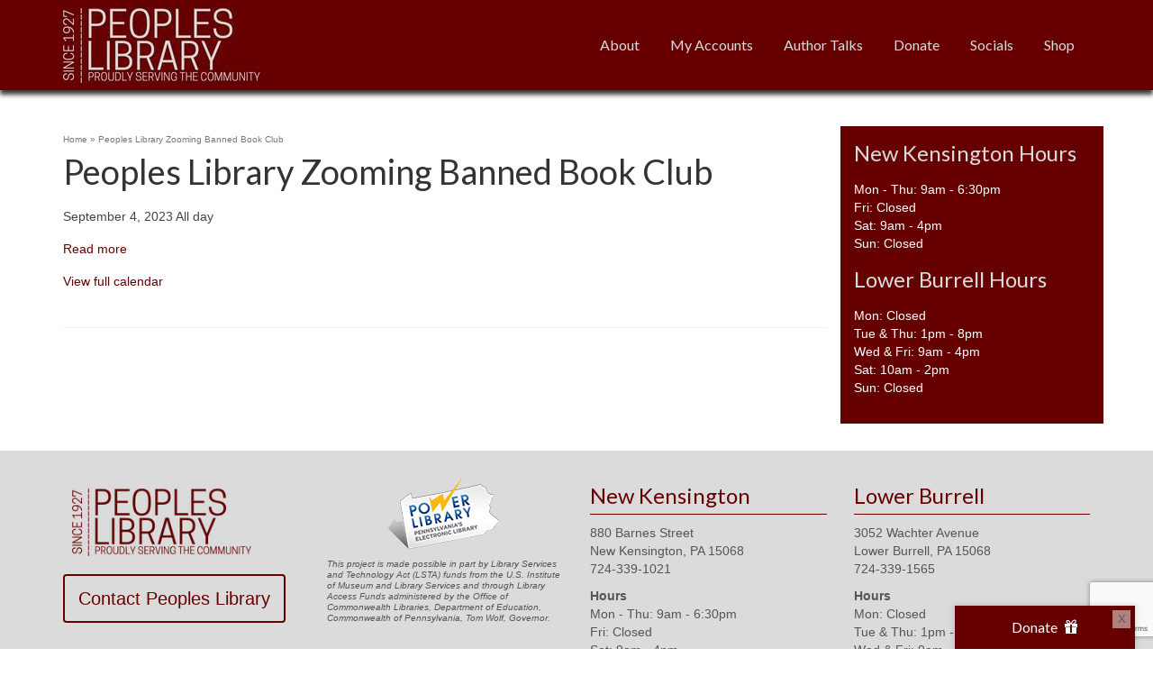

--- FILE ---
content_type: text/html; charset=UTF-8
request_url: https://www.peopleslibrary.org/mc-events/library-closed-13/
body_size: 11906
content:
<!DOCTYPE html>
<html class="no-js" lang="en" itemscope="itemscope" itemtype="https://schema.org/WebPage" >
<head>
  <meta charset="UTF-8">
  <meta name="viewport" content="width=device-width, initial-scale=1.0">
  <meta http-equiv="X-UA-Compatible" content="IE=edge">
  <title>Library Closed &#8211; Peoples Library</title>
<meta name='robots' content='max-image-preview:large' />
<link rel='dns-prefetch' href='//js.stripe.com' />
<link rel='dns-prefetch' href='//www.googletagmanager.com' />
<link rel='dns-prefetch' href='//www.google.com' />
<link rel='dns-prefetch' href='//checkout.stripe.com' />
<link rel='dns-prefetch' href='//use.fontawesome.com' />
<link rel='dns-prefetch' href='//fonts.googleapis.com' />
<link rel='dns-prefetch' href='//s.w.org' />
<link rel="alternate" type="application/rss+xml" title="Peoples Library &raquo; Feed" href="https://www.peopleslibrary.org/feed/" />
<link rel="alternate" type="application/rss+xml" title="Peoples Library &raquo; Comments Feed" href="https://www.peopleslibrary.org/comments/feed/" />
		<script type="text/javascript">
			window._wpemojiSettings = {"baseUrl":"https:\/\/s.w.org\/images\/core\/emoji\/13.0.1\/72x72\/","ext":".png","svgUrl":"https:\/\/s.w.org\/images\/core\/emoji\/13.0.1\/svg\/","svgExt":".svg","source":{"concatemoji":"https:\/\/www.peopleslibrary.org\/pl_admin\/wp-includes\/js\/wp-emoji-release.min.js?ver=5.7.14"}};
			!function(e,a,t){var n,r,o,i=a.createElement("canvas"),p=i.getContext&&i.getContext("2d");function s(e,t){var a=String.fromCharCode;p.clearRect(0,0,i.width,i.height),p.fillText(a.apply(this,e),0,0);e=i.toDataURL();return p.clearRect(0,0,i.width,i.height),p.fillText(a.apply(this,t),0,0),e===i.toDataURL()}function c(e){var t=a.createElement("script");t.src=e,t.defer=t.type="text/javascript",a.getElementsByTagName("head")[0].appendChild(t)}for(o=Array("flag","emoji"),t.supports={everything:!0,everythingExceptFlag:!0},r=0;r<o.length;r++)t.supports[o[r]]=function(e){if(!p||!p.fillText)return!1;switch(p.textBaseline="top",p.font="600 32px Arial",e){case"flag":return s([127987,65039,8205,9895,65039],[127987,65039,8203,9895,65039])?!1:!s([55356,56826,55356,56819],[55356,56826,8203,55356,56819])&&!s([55356,57332,56128,56423,56128,56418,56128,56421,56128,56430,56128,56423,56128,56447],[55356,57332,8203,56128,56423,8203,56128,56418,8203,56128,56421,8203,56128,56430,8203,56128,56423,8203,56128,56447]);case"emoji":return!s([55357,56424,8205,55356,57212],[55357,56424,8203,55356,57212])}return!1}(o[r]),t.supports.everything=t.supports.everything&&t.supports[o[r]],"flag"!==o[r]&&(t.supports.everythingExceptFlag=t.supports.everythingExceptFlag&&t.supports[o[r]]);t.supports.everythingExceptFlag=t.supports.everythingExceptFlag&&!t.supports.flag,t.DOMReady=!1,t.readyCallback=function(){t.DOMReady=!0},t.supports.everything||(n=function(){t.readyCallback()},a.addEventListener?(a.addEventListener("DOMContentLoaded",n,!1),e.addEventListener("load",n,!1)):(e.attachEvent("onload",n),a.attachEvent("onreadystatechange",function(){"complete"===a.readyState&&t.readyCallback()})),(n=t.source||{}).concatemoji?c(n.concatemoji):n.wpemoji&&n.twemoji&&(c(n.twemoji),c(n.wpemoji)))}(window,document,window._wpemojiSettings);
		</script>
		<style type="text/css">
img.wp-smiley,
img.emoji {
	display: inline !important;
	border: none !important;
	box-shadow: none !important;
	height: 1em !important;
	width: 1em !important;
	margin: 0 .07em !important;
	vertical-align: -0.1em !important;
	background: none !important;
	padding: 0 !important;
}
</style>
	<link rel='stylesheet' id='wp-block-library-css'  href='https://www.peopleslibrary.org/pl_admin/wp-includes/css/dist/block-library/style.min.css?ver=5.7.14' type='text/css' media='all' />
<link rel='stylesheet' id='contact-form-7-css'  href='https://www.peopleslibrary.org/pl_admin/wp-content/plugins/contact-form-7/includes/css/styles.css?ver=5.4.1' type='text/css' media='all' />
<link rel='stylesheet' id='dashicons-css'  href='https://www.peopleslibrary.org/pl_admin/wp-includes/css/dashicons.min.css?ver=5.7.14' type='text/css' media='all' />
<link rel='stylesheet' id='my-calendar-reset-css'  href='https://www.peopleslibrary.org/pl_admin/wp-content/plugins/my-calendar/css/reset.css?ver=5.7.14' type='text/css' media='all' />
<link rel='stylesheet' id='my-calendar-style-css'  href='https://www.peopleslibrary.org/pl_admin/wp-content/plugins/my-calendar/styles/twentytwenty.css?ver=5.7.14' type='text/css' media='all' />
<link rel='stylesheet' id='super-rss-reader-css'  href='https://www.peopleslibrary.org/pl_admin/wp-content/plugins/super-rss-reader/public/css/style.min.css?ver=4.2' type='text/css' media='all' />
<link rel='stylesheet' id='stripe-checkout-button-css'  href='https://checkout.stripe.com/v3/checkout/button.css' type='text/css' media='all' />
<link rel='stylesheet' id='simpay-public-css'  href='https://www.peopleslibrary.org/pl_admin/wp-content/plugins/wp-simple-pay-pro-3/includes/core/assets/css/simpay-public.min.css?ver=4.9.0' type='text/css' media='all' />
<link rel='stylesheet' id='simpay-public-pro-css'  href='https://www.peopleslibrary.org/pl_admin/wp-content/plugins/wp-simple-pay-pro-3/includes/pro/assets/css/simpay-public-pro.min.css?ver=4.9.0' type='text/css' media='all' />
<link rel='stylesheet' id='kadence_widget_dock_css-css'  href='https://www.peopleslibrary.org/pl_admin/wp-content/plugins/kadence-widget-dock/assets/css/kt-widget-dock.css?ver=1.0.6' type='text/css' media='all' />
<link rel='stylesheet' id='stripe-checkout-pro-pikaday-css'  href='https://www.peopleslibrary.org/pl_admin/wp-content/plugins/wp-simple-pay-pro-for-stripe/assets/css/vendor/pikaday.min.css?ver=2.4.2' type='text/css' media='all' />
<link rel='stylesheet' id='stripe-checkout-pro-public-lite-css'  href='https://www.peopleslibrary.org/pl_admin/wp-content/plugins/wp-simple-pay-pro-for-stripe/assets/css/shared-public-main.min.css?ver=2.4.2' type='text/css' media='all' />
<link rel='stylesheet' id='stripe-checkout-pro-public-css'  href='https://www.peopleslibrary.org/pl_admin/wp-content/plugins/wp-simple-pay-pro-for-stripe/assets/css/pro-public.min.css?ver=2.4.2' type='text/css' media='all' />
<link rel='stylesheet' id='font-awesome-official-css'  href='https://use.fontawesome.com/releases/v5.15.3/css/all.css' type='text/css' media='all' integrity="sha384-SZXxX4whJ79/gErwcOYf+zWLeJdY/qpuqC4cAa9rOGUstPomtqpuNWT9wdPEn2fk" crossorigin="anonymous" />
<link rel='stylesheet' id='kadence_slider_css-css'  href='https://www.peopleslibrary.org/pl_admin/wp-content/plugins/kadence-slider/css/ksp.css?ver=2.3.1' type='text/css' media='all' />
<link rel='stylesheet' id='virtue_main-css'  href='https://www.peopleslibrary.org/pl_admin/wp-content/themes/virtue_premium/assets/css/virtue.css?ver=4.9.30' type='text/css' media='all' />
<link rel='stylesheet' id='virtue_print-css'  href='https://www.peopleslibrary.org/pl_admin/wp-content/themes/virtue_premium/assets/css/virtue_print.css?ver=4.9.30' type='text/css' media='print' />
<link rel='stylesheet' id='virtue_so_pb-css'  href='https://www.peopleslibrary.org/pl_admin/wp-content/themes/virtue_premium/assets/css/virtue-so-page-builder.css?ver=4.9.30' type='text/css' media='all' />
<link rel='stylesheet' id='virtue_icons-css'  href='https://www.peopleslibrary.org/pl_admin/wp-content/themes/virtue_premium/assets/css/virtue_icons.css?ver=4.9.30' type='text/css' media='all' />
<link rel='stylesheet' id='virtue_skin-css'  href='https://www.peopleslibrary.org/pl_admin/wp-content/themes/virtue_premium/assets/css/skins/citrus.css?ver=4.9.30' type='text/css' media='all' />
<link rel='stylesheet' id='virtue_child-css'  href='https://www.peopleslibrary.org/pl_admin/wp-content/themes/people_library_child_theme/style.css?ver=1.0' type='text/css' media='all' />
<link rel='stylesheet' id='redux-google-fonts-virtue_premium-css'  href='https://fonts.googleapis.com/css?family=Lato%3A400%2C700&#038;ver=5.7.14' type='text/css' media='all' />
<link rel='stylesheet' id='redux-google-fonts-kadence_slider-css'  href='https://fonts.googleapis.com/css?family=Lato%3A400%7CRaleway%3A600%2C400%2C300%2C200&#038;ver=5.7.14' type='text/css' media='all' />
<link rel='stylesheet' id='font-awesome-official-v4shim-css'  href='https://use.fontawesome.com/releases/v5.15.3/css/v4-shims.css' type='text/css' media='all' integrity="sha384-C2B+KlPW+WkR0Ld9loR1x3cXp7asA0iGVodhCoJ4hwrWm/d9qKS59BGisq+2Y0/D" crossorigin="anonymous" />
<style id='font-awesome-official-v4shim-inline-css' type='text/css'>
@font-face {
font-family: "FontAwesome";
font-display: block;
src: url("https://use.fontawesome.com/releases/v5.15.3/webfonts/fa-brands-400.eot"),
		url("https://use.fontawesome.com/releases/v5.15.3/webfonts/fa-brands-400.eot?#iefix") format("embedded-opentype"),
		url("https://use.fontawesome.com/releases/v5.15.3/webfonts/fa-brands-400.woff2") format("woff2"),
		url("https://use.fontawesome.com/releases/v5.15.3/webfonts/fa-brands-400.woff") format("woff"),
		url("https://use.fontawesome.com/releases/v5.15.3/webfonts/fa-brands-400.ttf") format("truetype"),
		url("https://use.fontawesome.com/releases/v5.15.3/webfonts/fa-brands-400.svg#fontawesome") format("svg");
}

@font-face {
font-family: "FontAwesome";
font-display: block;
src: url("https://use.fontawesome.com/releases/v5.15.3/webfonts/fa-solid-900.eot"),
		url("https://use.fontawesome.com/releases/v5.15.3/webfonts/fa-solid-900.eot?#iefix") format("embedded-opentype"),
		url("https://use.fontawesome.com/releases/v5.15.3/webfonts/fa-solid-900.woff2") format("woff2"),
		url("https://use.fontawesome.com/releases/v5.15.3/webfonts/fa-solid-900.woff") format("woff"),
		url("https://use.fontawesome.com/releases/v5.15.3/webfonts/fa-solid-900.ttf") format("truetype"),
		url("https://use.fontawesome.com/releases/v5.15.3/webfonts/fa-solid-900.svg#fontawesome") format("svg");
}

@font-face {
font-family: "FontAwesome";
font-display: block;
src: url("https://use.fontawesome.com/releases/v5.15.3/webfonts/fa-regular-400.eot"),
		url("https://use.fontawesome.com/releases/v5.15.3/webfonts/fa-regular-400.eot?#iefix") format("embedded-opentype"),
		url("https://use.fontawesome.com/releases/v5.15.3/webfonts/fa-regular-400.woff2") format("woff2"),
		url("https://use.fontawesome.com/releases/v5.15.3/webfonts/fa-regular-400.woff") format("woff"),
		url("https://use.fontawesome.com/releases/v5.15.3/webfonts/fa-regular-400.ttf") format("truetype"),
		url("https://use.fontawesome.com/releases/v5.15.3/webfonts/fa-regular-400.svg#fontawesome") format("svg");
unicode-range: U+F004-F005,U+F007,U+F017,U+F022,U+F024,U+F02E,U+F03E,U+F044,U+F057-F059,U+F06E,U+F070,U+F075,U+F07B-F07C,U+F080,U+F086,U+F089,U+F094,U+F09D,U+F0A0,U+F0A4-F0A7,U+F0C5,U+F0C7-F0C8,U+F0E0,U+F0EB,U+F0F3,U+F0F8,U+F0FE,U+F111,U+F118-F11A,U+F11C,U+F133,U+F144,U+F146,U+F14A,U+F14D-F14E,U+F150-F152,U+F15B-F15C,U+F164-F165,U+F185-F186,U+F191-F192,U+F1AD,U+F1C1-F1C9,U+F1CD,U+F1D8,U+F1E3,U+F1EA,U+F1F6,U+F1F9,U+F20A,U+F247-F249,U+F24D,U+F254-F25B,U+F25D,U+F267,U+F271-F274,U+F279,U+F28B,U+F28D,U+F2B5-F2B6,U+F2B9,U+F2BB,U+F2BD,U+F2C1-F2C2,U+F2D0,U+F2D2,U+F2DC,U+F2ED,U+F328,U+F358-F35B,U+F3A5,U+F3D1,U+F410,U+F4AD;
}
</style>
<script type='text/javascript' src='https://www.peopleslibrary.org/pl_admin/wp-includes/js/jquery/jquery.min.js?ver=3.5.1' id='jquery-core-js'></script>
<script type='text/javascript' src='https://www.peopleslibrary.org/pl_admin/wp-includes/js/jquery/jquery-migrate.min.js?ver=3.3.2' id='jquery-migrate-js'></script>
<script type='text/javascript' src='https://www.peopleslibrary.org/pl_admin/wp-content/plugins/super-rss-reader/public/js/jquery.easy-ticker.min.js?ver=4.2' id='jquery-easy-ticker-js'></script>
<script type='text/javascript' src='https://www.peopleslibrary.org/pl_admin/wp-content/plugins/super-rss-reader/public/js/script.min.js?ver=4.2' id='super-rss-reader-js'></script>

<!-- Google Analytics snippet added by Site Kit -->
<script type='text/javascript' src='https://www.googletagmanager.com/gtag/js?id=UA-233154931-1' id='google_gtagjs-js' async></script>
<script type='text/javascript' id='google_gtagjs-js-after'>
window.dataLayer = window.dataLayer || [];function gtag(){dataLayer.push(arguments);}
gtag('set', 'linker', {"domains":["www.peopleslibrary.org"]} );
gtag("js", new Date());
gtag("set", "developer_id.dZTNiMT", true);
gtag("config", "UA-233154931-1", {"anonymize_ip":true});
gtag("config", "G-41QH9MHJT8");
</script>

<!-- End Google Analytics snippet added by Site Kit -->
<!--[if lt IE 9]>
<script type='text/javascript' src='https://www.peopleslibrary.org/pl_admin/wp-content/themes/virtue_premium/assets/js/vendor/respond.min.js?ver=5.7.14' id='virtue-respond-js'></script>
<![endif]-->
<link rel="https://api.w.org/" href="https://www.peopleslibrary.org/wp-json/" /><link rel="EditURI" type="application/rsd+xml" title="RSD" href="https://www.peopleslibrary.org/pl_admin/xmlrpc.php?rsd" />
<link rel="wlwmanifest" type="application/wlwmanifest+xml" href="https://www.peopleslibrary.org/pl_admin/wp-includes/wlwmanifest.xml" /> 

<link rel="canonical" href="https://www.peopleslibrary.org/mc-events/library-closed-13/" />
<link rel='shortlink' href='https://www.peopleslibrary.org/?p=3776' />
<link rel="alternate" type="application/json+oembed" href="https://www.peopleslibrary.org/wp-json/oembed/1.0/embed?url=https%3A%2F%2Fwww.peopleslibrary.org%2Fmc-events%2Flibrary-closed-13%2F" />
<link rel="alternate" type="text/xml+oembed" href="https://www.peopleslibrary.org/wp-json/oembed/1.0/embed?url=https%3A%2F%2Fwww.peopleslibrary.org%2Fmc-events%2Flibrary-closed-13%2F&#038;format=xml" />
<meta name="cdp-version" content="1.4.6" /><meta name="generator" content="Site Kit by Google 1.77.0" />
<style type="text/css">
<!--
/* Styles by My Calendar - Joseph C Dolson https://www.joedolson.com/ */

.mc-main .mc_in-person .event-title, .mc-main .mc_in-person .event-title a { background: #7ebf87; color: #000000; }
.mc-main .mc_in-person .event-title a:hover, .mc-main .mc_in-person .event-title a:focus { background: #b1f2ba;}
.mc-main .mc_fundraiser .event-title, .mc-main .mc_fundraiser .event-title a { background: #b89de0; color: #000000; }
.mc-main .mc_fundraiser .event-title a:hover, .mc-main .mc_fundraiser .event-title a:focus { background: #ebd0ff;}
.mc-main .mc_announcement .event-title, .mc-main .mc_announcement .event-title a { background: #f2ec9d; color: #000000; }
.mc-main .mc_announcement .event-title a:hover, .mc-main .mc_announcement .event-title a:focus { background: #ffffd0;}
.mc-main .mc_virtualon-demand .event-title, .mc-main .mc_virtualon-demand .event-title a { background: #6b97bf; color: #000000; }
.mc-main .mc_virtualon-demand .event-title a:hover, .mc-main .mc_virtualon-demand .event-title a:focus { background: #9ecaf2;}
.mc-main {--primary-dark: #313233; --primary-light: #fff; --secondary-light: #fff; --secondary-dark: #000; --highlight-dark: #666; --highlight-light: #efefef; --category-mc_in-person: #7ebf87; --category-mc_fundraiser: #b89de0; --category-mc_announcement: #f2ec9d; --category-mc_virtualon-demand: #6b97bf; }
-->
</style><meta name="viewport" content="width=device-width, minimum-scale=1" /><style type="text/css" id="kt-custom-css">#logo {padding-top:0px;}#logo {padding-bottom:0px;}#logo {margin-left:0px;}#logo {margin-right:0px;}#nav-main, .nav-main {margin-top:40px;}#nav-main, .nav-main  {margin-bottom:0px;}.headerfont, .tp-caption, .yith-wcan-list li, .yith-wcan .yith-wcan-reset-navigation, ul.yith-wcan-label li a, .price {font-family:Lato;} 
  .topbarmenu ul li {font-family:Lato;}
  #kadbreadcrumbs {font-family:;}.home-message:hover {background-color:#660000; background-color: rgba(102, 0, 0, 0.6);}
  nav.woocommerce-pagination ul li a:hover, .wp-pagenavi a:hover, .panel-heading .accordion-toggle, .variations .kad_radio_variations label:hover, .variations .kad_radio_variations label.selectedValue {border-color: #660000;}
  a, a:focus, #nav-main ul.sf-menu ul li a:hover, .product_price ins .amount, .price ins .amount, .color_primary, .primary-color, #logo a.brand, #nav-main ul.sf-menu a:hover,
  .woocommerce-message:before, .woocommerce-info:before, #nav-second ul.sf-menu a:hover, .footerclass a:hover, .posttags a:hover, .subhead a:hover, .nav-trigger-case:hover .kad-menu-name, 
  .nav-trigger-case:hover .kad-navbtn, #kadbreadcrumbs a:hover, #wp-calendar a, .testimonialbox .kadtestimoniallink:hover, .star-rating, .has-virtue-primary-color {color: #660000;}
.widget_price_filter .ui-slider .ui-slider-handle, .product_item .kad_add_to_cart:hover, .product_item.hidetheaction:hover .kad_add_to_cart:hover, .kad-btn-primary, .button.pay, html .woocommerce-page .widget_layered_nav ul.yith-wcan-label li a:hover, html .woocommerce-page .widget_layered_nav ul.yith-wcan-label li.chosen a,
.product-category.grid_item a:hover h5, .woocommerce-message .button, .widget_layered_nav_filters ul li a, .widget_layered_nav ul li.chosen a, .track_order .button, .wpcf7 input.wpcf7-submit, .yith-wcan .yith-wcan-reset-navigation,.single_add_to_cart_button,
#containerfooter .menu li a:hover, .bg_primary, .portfolionav a:hover, .home-iconmenu a:hover, .home-iconmenu .home-icon-item:hover, p.demo_store, .topclass, #commentform .form-submit #submit, .kad-hover-bg-primary:hover, .widget_shopping_cart_content .checkout,
.login .form-row .button, .post-password-form input[type="submit"], .menu-cart-btn .kt-cart-total, #kad-head-cart-popup a.button.checkout, .kad-post-navigation .kad-previous-link a:hover, .kad-post-navigation .kad-next-link a:hover, .shipping-calculator-form .button, .cart_totals .checkout-button, .select2-results .select2-highlighted, .variations .kad_radio_variations label.selectedValue, #payment #place_order, .shop_table .actions input[type=submit].checkout-button, input[type="submit"].button, .productnav a:hover, .image_menu_hover_class, .select2-container--default .select2-results__option--highlighted[aria-selected], .has-virtue-primary-background-color {background: #660000;}.kad-mobile-nav .kad-nav-inner li.current-menu-item>a, .kad-mobile-nav .kad-nav-inner li a:hover, .kad-mobile-nav .kad-nav-inner li a:focus, #kad-banner .mobile-nav-trigger-id a.nav-trigger-case:hover .kad-menu-name, #kad-banner .mobile-nav-trigger-id a.nav-trigger-case:focus .kad-menu-name, #kad-banner .mobile-nav-trigger-id a.nav-trigger-case:hover .kad-navbtn, #kad-banner .mobile-nav-trigger-id a.nav-trigger-case:focus .kad-navbtn, .nav-trigger-case:hover .kad-navbtn {color:#000000;}#nav-main ul.sf-menu a:hover, #nav-main ul.sf-menu a:focus, .nav-main ul.sf-menu a:hover, .nav-main ul.sf-menu a:focus, #nav-main ul.sf-menu li.current-menu-item > a, .nav-main ul.sf-menu li.current-menu-item > a, #nav-main ul.sf-menu ul li a:hover, .nav-main ul.sf-menu ul li a:hover, #nav-main ul.sf-menu ul li a:focus, .nav-main ul.sf-menu ul li a:focus {color:#660000;}#nav-main ul.sf-menu li a:hover, #nav-main ul.sf-menu li a:focus, .nav-main ul.sf-menu a:hover, .nav-main ul.sf-menu a:focus, #nav-main ul.sf-menu li.current-menu-item > a, .nav-main ul.sf-menu li.current-menu-item > a, #nav-main ul.sf-menu ul li a:hover, .nav-main ul.sf-menu ul li a:hover, #nav-main ul.sf-menu ul li a:focus, .nav-main ul.sf-menu ul li a:focus  {background:#dbdbdb;}.kad-mobile-nav .kad-nav-inner li.current-menu-item>a, .kad-mobile-nav .kad-nav-inner li a:hover, .kad-mobile-nav .kad-nav-inner li a:focus, #kad-banner .mobile-nav-trigger-id a.nav-trigger-case:hover .kad-menu-name, #kad-banner .mobile-nav-trigger-id a.nav-trigger-case:focus .kad-menu-name, #kad-banner .mobile-nav-trigger-id a.nav-trigger-case:hover .kad-navbtn, #kad-banner .mobile-nav-trigger-id a.nav-trigger-case:focus .kad-navbtn {background:#d8d8d8;}.topclass {background:#660000    ;}.headerclass, .mobile-headerclass, .kt-mainnavsticky .sticky-wrapper.is-sticky #nav-main {background:#660000  no-repeat left center;}.mobileclass {background:#dbdbdb    ;}.footerclass {background:#dbdbdb    ;}input[type=number]::-webkit-inner-spin-button, input[type=number]::-webkit-outer-spin-button { -webkit-appearance: none; margin: 0; } input[type=number] {-moz-appearance: textfield;}.quantity input::-webkit-outer-spin-button,.quantity input::-webkit-inner-spin-button {display: none;}.mobile-header-container a, .mobile-header-container .mh-nav-trigger-case{color:#dbdbdb;}.portfolionav {padding: 10px 0 10px;}.product_item .product_details h5 {text-transform: none;}.product_item .product_details h5 {min-height:40px;}#nav-second ul.sf-menu>li {width:16.5%;}#nav-main .sf-menu ul, .nav-main .sf-menu ul, #nav-second .sf-menu ul, .topbarmenu .sf-menu ul{background: #ffffff;}#nav-main ul.sf-menu ul li a, .nav-main ul.sf-menu ul li a, #nav-second ul.sf-menu ul li a, .topbarmenu ul.sf-menu ul li a, #kad-head-cart-popup ul.cart_list li, #nav-main ul.sf-menu ul#kad-head-cart-popup li .quantity, #nav-main ul.sf-menu ul#kad-head-cart-popup .total, #kad-head-cart-popup p.woocommerce-mini-cart__empty-message {color: #660000;}.kad-header-style-two .nav-main ul.sf-menu > li {width: 33.333333%;}.kad-hidepostauthortop, .postauthortop {display:none;}.postcommentscount {display:none;}.postdate, .kad-hidedate, .postdatetooltip, .recentpost_date{display:none;}[class*="wp-image"] {-webkit-box-shadow: none;-moz-box-shadow: none;box-shadow: none;border:none;}[class*="wp-image"]:hover {-webkit-box-shadow: none;-moz-box-shadow: none;box-shadow: none;border:none;} .light-dropshaddow {-moz-box-shadow: none;-webkit-box-shadow: none;box-shadow: none;}.kad-header-style-three #nav-main ul.sf-menu > li > a {line-height:100px; height:100px;}.entry-content p { margin-bottom:16px;}.postid-4036 #simpay-overlay-form-wrap-1738 {
text-align:center
}

.page-id-32 .simpay-form-title {
display: none
}

.category-summer-learning #sitewide-banner, .summer-learning-week-1 #sitewide-banner, .summer-learning-week-2 #sitewide-banner, .summer-learning-week-3 #sitewide-banner, .summer-learning-week-4 #sitewide-banner, .summer-learning-week-5 #sitewide-banner, .summer-learning-week-5 #sitewide-banner, .summer-learning-week-7 #sitewide-banner, .summer-learning-week-8 #sitewide-banner, .summer-learning-week-6 #sitewide-banner,
.postid-2344 #sitewide-banner, .postid-1744 #sitewide-banner  {
 display: none;
}

.mc-main .my-calendar-header a:hover:before, .mc-main .my-calendar-header a:hover:after  {
text-decoration:none !important;
display:inline-block !important;
}

.mc-main .mc_general .event-title, .mc-main .mc_general .event-title a {
background: transparent;
color: #000000;
}

.my_custom_button {width:100%}
#post-1744 .kad-btn-primary {width:100%; border-radius:4px; padding: 1.4em 2.8em; }

h2.event-title {
font-weight:bold;
font-size:20px !important;
padding-left:0px!important;
}


.page-id-32 .sliderclass {
margin-top:-15px
}

div#kt-widget-dock[style] {
width:200px !important;
}
#kt-widget-dock .kad-btn-primary {
width: 100%;
text-align:center
}

.homebutton .kad-btn-primary[data-toggle="modal"] {
    background: transparent;
    font-size: 1.45em;
    color: #660000 !important;
    border: 2px solid #660000;
    border-radius: 4px;
    padding: 15px;
    width: auto;
}


.homebutton .kad-btn-primary[data-toggle="modal"]:hover {
background: #660000;
color: #ffffff !important;
}

.select2-container {
    min-width: 177px;
    border:1px solid #999;
}

.select2-drop-mask {
    z-index: 99999999998;
}

.select2-drop {
    z-index: 99999999999;
}


#more-information {
scroll-margin-top: 75px
}



#post-1744.row {
margin-top:-30px
}

#post-1744 header {
display:none
}

.wide #wrapper.container {
background-color:#266943;
}

.home .contentclass {
padding-top:10px !important
}

h3.hometitle {
    border-bottom: 1px solid #ccc;
    font-size: 36px;
    line-height: 40px;
    padding-bottom: 10px;
    text-align: center;
margin-bottom:25px
}

div.homebutton .lg-kad-btn {
    border: 10px solid #666;
    font-size: 16px;
    padding: 15px 22px;
}


.sc-payment-btn {border: 10px solid #666;
    font-size: 16px;
    padding: 15px 22px;}

.sc-form-group .sc-form-control { min-width:100%}


#containerfooter h3 {
    font-size: 24px;
    font-weight: 200;
    border-bottom: 1px solid #660000;
    color: #660000;
}

body.home div.kt-intrinsic[style] {
padding-bottom:0px !important
}

.home-message {
border:10px solid #dbdbdb;
}

.home-message h4 {
background-color: rgba(0, 0, 0, .55);
    color: #fff;
    display: inline-block;
    padding: 10px 15px;
    position: relative;
    text-align: center !important;
    top: 55%;
    left: 0;
    line-height: 36px;
    font-size:36px;
float:right

}


#pgc-1842-0-0 {
    margin-bottom: 10px !important
}

#pg-1842-0 {
margin-top:-15px
}

.home .contentclass {
padding-bottom:0px
}

.home #containerfooter {
padding-top:0px;
margin-top:-20px;
}</style><style type="text/css" title="dynamic-css" class="options-output">header #logo a.brand,.logofont{font-family:Lato;line-height:40px;font-weight:400;font-style:normal;font-size:32px;}.kad_tagline{font-family:Lato;line-height:20px;font-weight:400;font-style:normal;color:#444444;font-size:14px;}.product_item .product_details h5{font-family:Lato;line-height:20px;font-weight:normal;font-style:700;font-size:16px;}h1{font-family:Lato;line-height:40px;font-weight:400;font-style:normal;font-size:38px;}h2{font-family:Lato;line-height:40px;font-weight:400;font-style:normal;font-size:32px;}h3{font-family:Lato;line-height:40px;font-weight:400;font-style:normal;font-size:28px;}h4{font-family:Lato;line-height:40px;font-weight:400;font-style:normal;font-size:24px;}h5{font-family:Lato;line-height:40px;font-weight:700;font-style:normal;color:#000000;font-size:16px;}body{line-height:20px;font-weight:400;font-style:normal;font-size:14px;}#nav-main ul.sf-menu a, .nav-main ul.sf-menu a{font-family:Lato;line-height:18px;font-weight:400;font-style:normal;color:#dbdbdb;font-size:16px;}#nav-second ul.sf-menu a{font-family:Lato;line-height:22px;font-weight:400;font-style:normal;font-size:18px;}#nav-main ul.sf-menu ul li a, #nav-second ul.sf-menu ul li a, .nav-main ul.sf-menu ul li a{line-height:inheritpx;font-size:12px;}.kad-nav-inner .kad-mnav, .kad-mobile-nav .kad-nav-inner li a,.nav-trigger-case{font-family:Lato;line-height:20px;font-weight:400;font-style:normal;font-size:16px;}</style></head>
<body class="mc-events-template-default single single-mc-events postid-3776 wp-embed-responsive kt-turnoff-lightbox stickyheader virtue-skin-citrus wide library-closed-13" data-smooth-scrolling="0" data-smooth-scrolling-hide="0" data-jsselect="1" data-product-tab-scroll="0" data-animate="1" data-sticky="1" >

		<div id="wrapper" class="container">
	<!--[if lt IE 8]><div class="alert"> You are using an outdated browser. Please upgrade your browser to improve your experience.</div><![endif]-->
	<header id="kad-banner" class="banner headerclass kad-header-style-three kt-not-mobile-sticky" data-header-shrink="1" data-mobile-sticky="0" data-header-base-height="100">
  <div id="kad-shrinkheader" class="container" style="height:100px; line-height:100px; ">
    <div class="row">
          <div class="col-md-4 clearfix kad-header-left">
            <div id="logo" class="logocase">
              <a class="brand logofont" style="height:100px; line-height:100px; display:block;" href="https://www.peopleslibrary.org/" title="Peoples Library">
              								<div id="thelogo" style="height:100px; line-height:100px;">
															<img src="https://www.peopleslibrary.org/pl_admin/wp-content/uploads/2022/06/peoples-library-logo-2022.jpg" style="max-height:100px" alt="Peoples Library" class="kad-standard-logo" />
														</div>
					              </a>
           </div> <!-- Close #logo -->
       </div><!-- close col-md-4 -->

       <div class="col-md-8 kad-header-right">
         <nav id="nav-main" class="clearfix nav-main">
          <ul id="menu-peoples-library-main-menu" class="sf-menu"><li  class=" menu-item-17 menu-item menu-about"><a href="https://www.peopleslibrary.org/about-peoples-library/"><span>About</span></a></li>
<li  class=" sf-dropdown menu-item-has-children menu-item-3338 menu-item menu-my-accounts"><a href="https://www.peopleslibrary.org/my-accounts/"><span>My Accounts</span></a>
<ul class="sub-menu sf-dropdown-menu dropdown">
	<li  class=" menu-item-3334 menu-item menu-my-library-account"><a target="_blank" href="https://catalog.wclibraries.org/Polaris/PatronAccount/?ctx=29.1033"><span>My Library Account</span></a></li>
	<li  class=" menu-item-3335 menu-item menu-my-libby-account"><a target="_blank" href="https://libbyapp.com/shelf"><span>My Libby Account</span></a></li>
</ul>
</li>
<li  class=" menu-item-3332 menu-item menu-author-talks"><a target="_blank" href="https://libraryc.org/peopleslibrary"><span>Author Talks</span></a></li>
<li  class=" menu-item-190 menu-item menu-donate"><a href="https://www.peopleslibrary.org/donate-now/"><span>Donate</span></a></li>
<li  class=" sf-dropdown menu-item-has-children menu-item-18 menu-item menu-socials"><a><span>Socials</span></a>
<ul class="sub-menu sf-dropdown-menu dropdown">
	<li  class=" menu-item-4805 menu-item menu-facebook"><a target="_blank" href="https://www.facebook.com/PeoplesLibrary"><span>Facebook</span></a></li>
	<li  class=" menu-item-4806 menu-item menu-instagram"><a target="_blank" href="https://www.instagram.com/peopleslibrarypa/"><span>Instagram</span></a></li>
</ul>
</li>
<li  class=" menu-item-4804 menu-item menu-shop"><a target="_blank" href="https://www.moq1.com/janway/peoples-library"><span>Shop</span></a></li>
           </ul>         </nav> 
        </div> <!-- Close span7 -->       
    </div> <!-- Close Row -->
  </div> <!-- Close Container -->
        <div class="container kad-nav-three" >
           <div id="mobile-nav-trigger" class="nav-trigger mobile-nav-trigger-id">
              <button class="nav-trigger-case collapsed" title="Menu" data-toggle="collapse" rel="nofollow" data-target=".mobile_menu_collapse">
                <span class="kad-navbtn mobileclass clearfix"><i class="icon-menu"></i></span>
                                <span class="kad-menu-name mobileclass">Menu</span>
              </button>
            </div>
            <div id="kad-mobile-nav" class="kad-mobile-nav id-kad-mobile-nav">
              <div class="kad-nav-inner mobileclass">
                <div id="mobile_menu_collapse" class="kad-nav-collapse collapse mobile_menu_collapse">
                <ul id="menu-peoples-library-main-menu-1" class="kad-mnav"><li  class=" menu-item-17 menu-item menu-about"><a href="https://www.peopleslibrary.org/about-peoples-library/"><span>About</span></a></li>
<li  class=" sf-dropdown menu-item-has-children menu-item-3338 menu-item menu-my-accounts"><a href="https://www.peopleslibrary.org/my-accounts/"><span>My Accounts</span></a>
<ul class="sub-menu sf-dropdown-menu dropdown">
	<li  class=" menu-item-3334 menu-item menu-my-library-account"><a target="_blank" href="https://catalog.wclibraries.org/Polaris/PatronAccount/?ctx=29.1033"><span>My Library Account</span></a></li>
	<li  class=" menu-item-3335 menu-item menu-my-libby-account"><a target="_blank" href="https://libbyapp.com/shelf"><span>My Libby Account</span></a></li>
</ul>
</li>
<li  class=" menu-item-3332 menu-item menu-author-talks"><a target="_blank" href="https://libraryc.org/peopleslibrary"><span>Author Talks</span></a></li>
<li  class=" menu-item-190 menu-item menu-donate"><a href="https://www.peopleslibrary.org/donate-now/"><span>Donate</span></a></li>
<li  class=" sf-dropdown menu-item-has-children menu-item-18 menu-item menu-socials"><a><span>Socials</span></a>
<ul class="sub-menu sf-dropdown-menu dropdown">
	<li  class=" menu-item-4805 menu-item menu-facebook"><a target="_blank" href="https://www.facebook.com/PeoplesLibrary"><span>Facebook</span></a></li>
	<li  class=" menu-item-4806 menu-item menu-instagram"><a target="_blank" href="https://www.instagram.com/peopleslibrarypa/"><span>Instagram</span></a></li>
</ul>
</li>
<li  class=" menu-item-4804 menu-item menu-shop"><a target="_blank" href="https://www.moq1.com/janway/peoples-library"><span>Shop</span></a></li>
</ul>               </div>
            </div>
          </div>
          </div> <!-- Close Container -->
           
          </header>
<!--<div class="container" id="sitewide-banner" style="background-color:#266943;color:#fff;">
	<a style="color:#333;textdecoration:none" href="https://www.peopleslibrary.org/adventure-with-wine-at-peoples-library/"><div class="row">
		<div class="col-md-12"><h2 style="display:block;font-size:28px;color:#fff;text-align:center"><span aria-hidden="true" class="fas fa-exclamation"></span> <strong>UPDATE:</strong> A Different Kind of Adventure with Wine at Peoples Library. Register today!</h2>
		</div>
		
	</div></a>
</div>-->	<div class="wrap clearfix contentclass hfeed" role="document">

			<div id="content" class="container">
	<div id="post-3776" class="row single-article">
		<div class="main col-lg-9 col-md-8" id="ktmain" role="main">
							<article class="kt_no_post_header_content post-3776 mc-events type-mc-events status-publish hentry mc-event-category-announcement">
										<header>
					<div id="kadbreadcrumbs" class="color_gray"><span><a href="https://www.peopleslibrary.org/" class="kad-bc-home"><span>Home</span></a></span> <span class="bc-delimiter">&raquo;</span> <span class="kad-breadcurrent"> Peoples Library Zooming Banned Book Club</span></div><h1 class="entry-title"> Peoples Library Zooming Banned Book Club</h1><div class="subhead">
	</div>
					</header>
					<div class="entry-content clearfix" itemprop="articleBody">
						

	<div id='mc_single_04_1957-single-' class='mc-mc_single_1957 single-event mc_announcement past-event mc_primary_announcement vevent mc_rel_announcement'>
	<span class="summary screen-reader-text">Library Closed</span>
	<div id='mc_single_04_1957-single-details-' class='details no-image' role='alert' aria-labelledby='mc_1957-title-' itemscope itemtype='http://schema.org/Event'>
	<meta itemprop='name' content='Library Closed' />

	
	<div class='time-block'>
		<p><span class='mc-event-date dtstart' itemprop='startDate' title='2023-09-04T00:00:00+00:00' content='2023-09-04T00:00:00+00:00'>September 4, 2023</span> <span class='event-time'>All day</span></p><meta itemprop='startDate' content='2023-09-04T00:00:00' /><meta itemprop='endDate' content='2023-09-04T23:59:59'/><meta itemprop="duration" content="PD1TH0M0"/>
	</div>
		<div class="sharing">	<p class='mc_details'><a aria-label='Details about Library Closed' itemprop='url' href='https://www.peopleslibrary.org/event-calendar/?mc_id=1957'>Read more</a></p>
</div>
		<p class='view-full'><a href='https://www.peopleslibrary.org/event-calendar/'>View full calendar</a></p>
	</div><!--end .details-->
	</div>
<span class="kt-load-after-post"></span>					</div>
					<footer class="single-footer">
											</footer>
				</article>
				<div id="virtue_comments"></div>		</div>
<aside id="ktsidebar" class="col-lg-3 col-md-4 kad-sidebar" role="complementary" itemscope itemtype="https://schema.org/WPSideBar">
	<div class="sidebar">
		<section id="black-studio-tinymce-6" class="widget-1 widget-first widget widget_black_studio_tinymce"><div class="widget-inner"><div class="textwidget"><h4>New Kensington Hours</h4>
<p>Mon - Thu: 9am - 6:30pm<br />
Fri: Closed<br />
Sat: 9am - 4pm<br />
Sun: Closed</p>
<h4>Lower Burrell Hours</h4>
<p>Mon: Closed<br />
Tue &amp; Thu: 1pm - 8pm<br />
Wed &amp; Fri: 9am - 4pm<br />
Sat: 10am - 2pm<br />
Sun: Closed</p>
</div></div></section>	</div><!-- /.sidebar -->
</aside><!-- /aside -->
			</div><!-- /.row-->
					</div><!-- /.content -->
	</div><!-- /.wrap -->
<footer id="containerfooter" class="footerclass">
  <div class="container">
  	<div class="row">
  		 
					<div class="col-md-3 col-sm-6 footercol1">
					<div class="widget-1 widget-first footer-widget widget"><aside id="black-studio-tinymce-2" class="widget_black_studio_tinymce"><div class="textwidget"><img class="alignnone size-full wp-image-191" src="https://www.peopleslibrary.org/pl_admin/wp-content/uploads/2022/06/pl_footer.png" alt="pl_footer" width="220" height="85" />
<div class="homebutton">
			<button class="kad-btn kad-btn-primary   kt-modal-btn-84 kt-modal-btn" style="color:#ffffff;" data-toggle="modal" data-target="#kt-modal-84">
			Contact Peoples Library			</button>
		
	<!-- Modal -->
	<div class="modal fade" id="kt-modal-84" tabindex="-1" role="dialog" aria-labelledby="#kt-modal-label-84" aria-hidden="true">
	  <div class="modal-dialog">
	    <div class="modal-content">
	      <div class="modal-header">
	        <button type="button" class="close" data-dismiss="modal" aria-hidden="true">&times;</button>
	        <h4 class="modal-title" id="kt-modal-label-84">Contact Us</h4>
	      </div>
	      <div class="modal-body">
	        <p><div role="form" class="wpcf7" id="wpcf7-f40-o1" lang="en-US" dir="ltr">
<div class="screen-reader-response"><p role="status" aria-live="polite" aria-atomic="true"></p> <ul></ul></div>
<form action="/mc-events/library-closed-13/#wpcf7-f40-o1" method="post" class="wpcf7-form init" novalidate="novalidate" data-status="init">
<div style="display: none;">
<input type="hidden" name="_wpcf7" value="40" />
<input type="hidden" name="_wpcf7_version" value="5.4.1" />
<input type="hidden" name="_wpcf7_locale" value="en_US" />
<input type="hidden" name="_wpcf7_unit_tag" value="wpcf7-f40-o1" />
<input type="hidden" name="_wpcf7_container_post" value="0" />
<input type="hidden" name="_wpcf7_posted_data_hash" value="" />
<input type="hidden" name="_wpcf7_recaptcha_response" value="" />
</div>
<p>Your Name (required)<br />
    <span class="wpcf7-form-control-wrap your-name"><input type="text" name="your-name" value="" size="40" class="wpcf7-form-control wpcf7-text wpcf7-validates-as-required" aria-required="true" aria-invalid="false" /></span> </p>
<p>Your Email (required)<br />
    <span class="wpcf7-form-control-wrap your-email"><input type="email" name="your-email" value="" size="40" class="wpcf7-form-control wpcf7-text wpcf7-email wpcf7-validates-as-required wpcf7-validates-as-email" aria-required="true" aria-invalid="false" /></span> </p>
<p>Subject<br />
    <span class="wpcf7-form-control-wrap your-subject"><input type="text" name="your-subject" value="" size="40" class="wpcf7-form-control wpcf7-text" aria-invalid="false" /></span> </p>
<p>Your Message<br />
    <span class="wpcf7-form-control-wrap your-message"><textarea name="your-message" cols="40" rows="10" class="wpcf7-form-control wpcf7-textarea" aria-invalid="false"></textarea></span> </p>
<p><span id="wpcf7-693605d1015b0-wrapper" class="wpcf7-form-control-wrap your-other-message-184-wrap" style="display:none !important; visibility:hidden !important;"><label for="wpcf7-693605d1015b0-field" class="hp-message">Please leave this field empty.</label><input id="wpcf7-693605d1015b0-field"  class="wpcf7-form-control wpcf7-text" type="text" name="your-other-message-184" value="" size="40" tabindex="-1" autocomplete="new-password" /></span></p>
<p><input type="submit" value="Send" class="wpcf7-form-control wpcf7-submit" /></p>
<div class="wpcf7-response-output" aria-hidden="true"></div></form></div>
</p>	      </div>
	      <div class="modal-footer">
	        <button type="button" class="kad-btn" data-dismiss="modal">Close</button>
	      </div>
	    </div>
	  </div>
	</div>

	
</div>

</div></aside></div>					</div> 
            					 
					<div class="col-md-3 col-sm-6 footercol2">
					<div class="widget-1 widget-first footer-widget widget"><aside id="black-studio-tinymce-4" class="widget_black_studio_tinymce"><div class="textwidget"><p><a href="https://www.powerlibrary.org/e-resources/?all=y&amp;ID=PL3258" target="_blank&quot;"><img class="aligncenter" src="https://www.peopleslibrary.org/pl_admin/wp-content/uploads/2018/05/powerLibrary.png" /></a></p>
<div style="font-size: 10px; line-height: 12px;"><em>This project is made possible in part by Library Services and Technology Act (LSTA) funds from the U.S. Institute of Museum and Library Services and through Library Access Funds administered by the Office of Commonwealth Libraries, Department of Education, Commonwealth of Pennsylvania, Tom Wolf, Governor.</em></div>
<p>&nbsp;</p>
</div></aside></div>					</div> 
		        		         
					<div class="col-md-3 col-sm-6 footercol3">
					<div class="widget-1 widget-first footer-widget widget"><aside id="black-studio-tinymce-3" class="widget_black_studio_tinymce"><h3>New Kensington</h3><div class="textwidget"><p>880 Barnes Street<br />
New Kensington, PA 15068<br />
724-339-1021</p>
<p><strong>Hours</strong><br />
Mon - Thu: 9am - 6:30pm<br />
Fri: Closed<br />
Sat: 9am - 4pm<br />
Sun: Closed</p>
</div></aside></div>					</div> 
	            				 
					<div class="col-md-3 col-sm-6 footercol4">
					<div class="widget-1 widget-first footer-widget widget"><aside id="black-studio-tinymce-5" class="widget_black_studio_tinymce"><h3>Lower Burrell</h3><div class="textwidget"><p>3052 Wachter Avenue<br />
Lower Burrell, PA 15068<br />
724-339-1565</p>
<p><strong>Hours</strong><br />
Mon: Closed<br />
Tue &amp; Thu: 1pm - 8pm<br />
Wed &amp; Fri: 9am - 4pm<br />
Sat: 10am - 2pm<br />
Sun: Closed</p>
</div></aside></div>					</div> 
		        		            </div> <!-- Row -->
                </div>
        <div class="footerbase">
        	<div class="container">
        		<div class="footercredits clearfix">
    		
		    				        	<p>&copy; 2025 Peoples Library </p>

    			</div><!-- credits -->
    		</div><!-- container -->
    </div><!-- footerbase -->
</footer>		</div><!--Wrapper-->
		<script>
( function( $ ) {
	'use strict';

	// Custom Overlay forms

	$( '.my_custom_button' ).click( function( e ) {
		e.preventDefault();
		simpayAppPro.toggleOverlayForm( 1738 );
	} );

	// Stripe Checkout forms

	$( '.my_custom_button' ).click( function( e ) {
		e.preventDefault();
		$( '#simpay-form-1738' ).find( '.simpay-payment-btn' ).click();
	} );

}( jQuery ) );
</script><div id="kt-widget-dock" data-slidein="delay" data-slidein-delay="1000" data-slidein-scroll="500" data-usecookie="false" data-cookie-slug="kt_widget_dock" data-cookie-length="30" data-cookie-length-unit="days" class="kt-widget-dock-widget-area kt-widget-dock-position-right kt_dock_hide_mobile  " style="width:400px; padding:0px; background:; border-color:#ffffff; border-top-width:0px; border-left-width:0px; border-right-width:0px; border-bottom-width:0px; border-radius:0px; margin-left:0px;"><div class="kt-widget-dock-close"><span class="kt-widget-close">x</span></div><div id="sow-editor-2" class="widget-1 widget-first widget kt-widget-dock-widget widget_sow-editor"><div class="so-widget-sow-editor so-widget-sow-editor-base">
<div class="siteorigin-widget-tinymce textwidget">
	<a href="https://www.peopleslibrary.org/donate-now/" id="kadbtn82" target="_self" class="kad-btn btn-shortcode kad-btn-primary lg-kad-btn headerfont" style=" border: 0 solid; border-color:#000;  color:#ffffff;" onMouseOver="this.style.color=&#039;#ffffff&#039;" onMouseOut="this.style.color=&#039;#ffffff&#039;">Donate <i class='icon-gift'></i></a>
</div>
</div></div></div><script type='text/javascript' src='https://www.peopleslibrary.org/pl_admin/wp-includes/js/dist/vendor/wp-polyfill.min.js?ver=7.4.4' id='wp-polyfill-js'></script>
<script type='text/javascript' id='wp-polyfill-js-after'>
( 'fetch' in window ) || document.write( '<script src="https://www.peopleslibrary.org/pl_admin/wp-includes/js/dist/vendor/wp-polyfill-fetch.min.js?ver=3.0.0"></scr' + 'ipt>' );( document.contains ) || document.write( '<script src="https://www.peopleslibrary.org/pl_admin/wp-includes/js/dist/vendor/wp-polyfill-node-contains.min.js?ver=3.42.0"></scr' + 'ipt>' );( window.DOMRect ) || document.write( '<script src="https://www.peopleslibrary.org/pl_admin/wp-includes/js/dist/vendor/wp-polyfill-dom-rect.min.js?ver=3.42.0"></scr' + 'ipt>' );( window.URL && window.URL.prototype && window.URLSearchParams ) || document.write( '<script src="https://www.peopleslibrary.org/pl_admin/wp-includes/js/dist/vendor/wp-polyfill-url.min.js?ver=3.6.4"></scr' + 'ipt>' );( window.FormData && window.FormData.prototype.keys ) || document.write( '<script src="https://www.peopleslibrary.org/pl_admin/wp-includes/js/dist/vendor/wp-polyfill-formdata.min.js?ver=3.0.12"></scr' + 'ipt>' );( Element.prototype.matches && Element.prototype.closest ) || document.write( '<script src="https://www.peopleslibrary.org/pl_admin/wp-includes/js/dist/vendor/wp-polyfill-element-closest.min.js?ver=2.0.2"></scr' + 'ipt>' );( 'objectFit' in document.documentElement.style ) || document.write( '<script src="https://www.peopleslibrary.org/pl_admin/wp-includes/js/dist/vendor/wp-polyfill-object-fit.min.js?ver=2.3.4"></scr' + 'ipt>' );
</script>
<script type='text/javascript' id='contact-form-7-js-extra'>
/* <![CDATA[ */
var wpcf7 = {"api":{"root":"https:\/\/www.peopleslibrary.org\/wp-json\/","namespace":"contact-form-7\/v1"}};
/* ]]> */
</script>
<script type='text/javascript' src='https://www.peopleslibrary.org/pl_admin/wp-content/plugins/contact-form-7/includes/js/index.js?ver=5.4.1' id='contact-form-7-js'></script>
<script type='text/javascript' src='https://js.stripe.com/v3/' id='sandhills-stripe-js-v3-js'></script>
<script type='text/javascript' src='https://www.peopleslibrary.org/pl_admin/wp-content/plugins/wp-simple-pay-pro-3/includes/core/assets/js/vendor/accounting.min.js?ver=4.9.0' id='simpay-accounting-js'></script>
<script type='text/javascript' src='https://www.peopleslibrary.org/pl_admin/wp-includes/js/dist/dom-ready.min.js?ver=93db39f6fe07a70cb9217310bec0a531' id='wp-dom-ready-js'></script>
<script type='text/javascript' src='https://www.peopleslibrary.org/pl_admin/wp-includes/js/dist/hooks.min.js?ver=d0188aa6c336f8bb426fe5318b7f5b72' id='wp-hooks-js'></script>
<script type='text/javascript' src='https://www.peopleslibrary.org/pl_admin/wp-includes/js/dist/i18n.min.js?ver=6ae7d829c963a7d8856558f3f9b32b43' id='wp-i18n-js'></script>
<script type='text/javascript' id='wp-i18n-js-after'>
wp.i18n.setLocaleData( { 'text direction\u0004ltr': [ 'ltr' ] } );
</script>
<script type='text/javascript' id='wp-a11y-js-translations'>
( function( domain, translations ) {
	var localeData = translations.locale_data[ domain ] || translations.locale_data.messages;
	localeData[""].domain = domain;
	wp.i18n.setLocaleData( localeData, domain );
} )( "default", { "locale_data": { "messages": { "": {} } } } );
</script>
<script type='text/javascript' src='https://www.peopleslibrary.org/pl_admin/wp-includes/js/dist/a11y.min.js?ver=f38c4dee80fd4bb43131247e3175c99a' id='wp-a11y-js'></script>
<script type='text/javascript' src='https://www.peopleslibrary.org/pl_admin/wp-includes/js/dist/vendor/lodash.min.js?ver=4.17.21' id='lodash-js'></script>
<script type='text/javascript' id='lodash-js-after'>
window.lodash = _.noConflict();
</script>
<script type='text/javascript' src='https://www.peopleslibrary.org/pl_admin/wp-includes/js/dist/url.min.js?ver=7c99a9585caad6f2f16c19ecd17a86cd' id='wp-url-js'></script>
<script type='text/javascript' id='wp-api-fetch-js-translations'>
( function( domain, translations ) {
	var localeData = translations.locale_data[ domain ] || translations.locale_data.messages;
	localeData[""].domain = domain;
	wp.i18n.setLocaleData( localeData, domain );
} )( "default", { "locale_data": { "messages": { "": {} } } } );
</script>
<script type='text/javascript' src='https://www.peopleslibrary.org/pl_admin/wp-includes/js/dist/api-fetch.min.js?ver=25cbf3644d200bdc5cab50e7966b5b03' id='wp-api-fetch-js'></script>
<script type='text/javascript' id='wp-api-fetch-js-after'>
wp.apiFetch.use( wp.apiFetch.createRootURLMiddleware( "https://www.peopleslibrary.org/wp-json/" ) );
wp.apiFetch.nonceMiddleware = wp.apiFetch.createNonceMiddleware( "84940480cf" );
wp.apiFetch.use( wp.apiFetch.nonceMiddleware );
wp.apiFetch.use( wp.apiFetch.mediaUploadMiddleware );
wp.apiFetch.nonceEndpoint = "https://www.peopleslibrary.org/pl_admin/wp-admin/admin-ajax.php?action=rest-nonce";
</script>
<script type='text/javascript' id='simpay-public-js-extra'>
/* <![CDATA[ */
var simplePayForms = [];
var simplePayForms = [];
/* ]]> */
</script>
<script type='text/javascript' src='https://www.peopleslibrary.org/pl_admin/wp-content/plugins/wp-simple-pay-pro-3/includes/pro/assets/js/dist/simpay-public-pro-upe.js?ver=4.9.0' id='simpay-public-js'></script>
<script type='text/javascript' src='https://www.peopleslibrary.org/pl_admin/wp-content/plugins/kadence-widget-dock/assets/js/kt-widget-dock-min.js?ver=1.0.6' id='kadence_widget_dock_js-js'></script>
<script type='text/javascript' src='https://checkout.stripe.com/checkout.js' id='stripe-checkout-js'></script>
<script type='text/javascript' src='https://www.peopleslibrary.org/pl_admin/wp-content/plugins/wp-simple-pay-pro-for-stripe/assets/js/vendor/accounting.min.js?ver=2.4.2' id='stripe-checkout-pro-accounting-js'></script>
<script type='text/javascript' src='https://www.peopleslibrary.org/pl_admin/wp-content/plugins/wp-simple-pay-pro-for-stripe/assets/js/vendor/parsley.min.js?ver=2.4.2' id='stripe-checkout-pro-parsley-js'></script>
<script type='text/javascript' src='https://www.peopleslibrary.org/pl_admin/wp-content/plugins/wp-simple-pay-pro-for-stripe/assets/js/vendor/moment.min.js?ver=2.4.2' id='stripe-checkout-pro-moment-js'></script>
<script type='text/javascript' src='https://www.peopleslibrary.org/pl_admin/wp-content/plugins/wp-simple-pay-pro-for-stripe/assets/js/vendor/pikaday.min.js?ver=2.4.2' id='stripe-checkout-pro-pikaday-js'></script>
<script type='text/javascript' src='https://www.peopleslibrary.org/pl_admin/wp-content/plugins/wp-simple-pay-pro-for-stripe/assets/js/vendor/pikaday.jquery.js?ver=2.4.2' id='stripe-checkout-pro-pikaday-jquery-js'></script>
<script type='text/javascript' id='stripe-checkout-pro-public-js-extra'>
/* <![CDATA[ */
var simplePayFrontendGlobals = {"ajaxurl":"https:\/\/www.peopleslibrary.org\/pl_admin\/wp-admin\/admin-ajax.php","nonce":"19c83ebcda","paymentSubmittingButtonLabel":"Please wait...","couponAmountOffText":"off","zeroAmountCheckoutButtonLabel":"Start Now","zeroDecimalCurrencies":["BIF","CLP","DJF","GNF","JPY","KMF","KRW","MGA","PYG","RWF","VND","VUV","XAF","XOF","XPF"],"scriptDebug":"false"};
var simplePayFormSettings = null;
/* ]]> */
</script>
<script type='text/javascript' src='https://www.peopleslibrary.org/pl_admin/wp-content/plugins/wp-simple-pay-pro-for-stripe/assets/js/pro-public.min.js?ver=2.4.2' id='stripe-checkout-pro-public-js'></script>
<script type='text/javascript' src='https://www.google.com/recaptcha/api.js?render=6Ld4uMsZAAAAAJPbueFdPkDoPm9urSAqgO9hqAwg&#038;ver=3.0' id='google-recaptcha-js'></script>
<script type='text/javascript' id='wpcf7-recaptcha-js-extra'>
/* <![CDATA[ */
var wpcf7_recaptcha = {"sitekey":"6Ld4uMsZAAAAAJPbueFdPkDoPm9urSAqgO9hqAwg","actions":{"homepage":"homepage","contactform":"contactform"}};
/* ]]> */
</script>
<script type='text/javascript' src='https://www.peopleslibrary.org/pl_admin/wp-content/plugins/contact-form-7/modules/recaptcha/index.js?ver=5.4.1' id='wpcf7-recaptcha-js'></script>
<script type='text/javascript' src='https://www.peopleslibrary.org/pl_admin/wp-content/themes/virtue_premium/assets/js/min/bootstrap-min.js?ver=4.9.30' id='bootstrap-js'></script>
<script type='text/javascript' src='https://www.peopleslibrary.org/pl_admin/wp-includes/js/hoverIntent.min.js?ver=1.8.1' id='hoverIntent-js'></script>
<script type='text/javascript' src='https://www.peopleslibrary.org/pl_admin/wp-content/themes/virtue_premium/assets/js/min/plugins-min.js?ver=4.9.30' id='virtue_plugins-js'></script>
<script type='text/javascript' src='https://www.peopleslibrary.org/pl_admin/wp-content/themes/virtue_premium/assets/js/min/kt-sticky-min.js?ver=4.9.30' id='kadence-sticky-js'></script>
<script type='text/javascript' src='https://www.peopleslibrary.org/pl_admin/wp-content/themes/virtue_premium/assets/js/min/select2-min.js?ver=4.9.30' id='select2-js'></script>
<script type='text/javascript' src='https://www.peopleslibrary.org/pl_admin/wp-includes/js/imagesloaded.min.js?ver=4.1.4' id='imagesloaded-js'></script>
<script type='text/javascript' src='https://www.peopleslibrary.org/pl_admin/wp-includes/js/masonry.min.js?ver=4.2.2' id='masonry-js'></script>
<script type='text/javascript' id='virtue_main-js-extra'>
/* <![CDATA[ */
var virtue_js = {"totop":"To Top"};
/* ]]> */
</script>
<script type='text/javascript' src='https://www.peopleslibrary.org/pl_admin/wp-content/themes/virtue_premium/assets/js/min/main-min.js?ver=4.9.30' id='virtue_main-js'></script>
<script type='text/javascript' src='https://www.peopleslibrary.org/pl_admin/wp-includes/js/wp-embed.min.js?ver=5.7.14' id='wp-embed-js'></script>
<script type='text/javascript' id='mc.grid-js-extra'>
/* <![CDATA[ */
var mcgrid = {"grid":"true"};
/* ]]> */
</script>
<script type='text/javascript' src='https://www.peopleslibrary.org/pl_admin/wp-content/plugins/my-calendar/js/mc-grid.js?ver=5.7.14' id='mc.grid-js'></script>
<script type='text/javascript' id='mc.list-js-extra'>
/* <![CDATA[ */
var mclist = {"list":"true"};
/* ]]> */
</script>
<script type='text/javascript' src='https://www.peopleslibrary.org/pl_admin/wp-content/plugins/my-calendar/js/mc-list.js?ver=5.7.14' id='mc.list-js'></script>
<script type='text/javascript' id='mc.mini-js-extra'>
/* <![CDATA[ */
var mcmini = {"mini":"true"};
/* ]]> */
</script>
<script type='text/javascript' src='https://www.peopleslibrary.org/pl_admin/wp-content/plugins/my-calendar/js/mc-mini.js?ver=5.7.14' id='mc.mini-js'></script>
<script type='text/javascript' id='mc.ajax-js-extra'>
/* <![CDATA[ */
var mcAjax = {"ajax":"true"};
/* ]]> */
</script>
<script type='text/javascript' src='https://www.peopleslibrary.org/pl_admin/wp-content/plugins/my-calendar/js/mc-ajax.js?ver=5.7.14' id='mc.ajax-js'></script>
<script type='text/javascript' id='mc.mcjs-js-extra'>
/* <![CDATA[ */
var my_calendar = {"newWindow":"Opens in new tab"};
/* ]]> */
</script>
<script type='text/javascript' src='https://www.peopleslibrary.org/pl_admin/wp-content/plugins/my-calendar/js/mcjs.js?ver=5.7.14' id='mc.mcjs-js'></script>
	</body>
</html>

--- FILE ---
content_type: text/html; charset=utf-8
request_url: https://www.google.com/recaptcha/api2/anchor?ar=1&k=6Ld4uMsZAAAAAJPbueFdPkDoPm9urSAqgO9hqAwg&co=aHR0cHM6Ly93d3cucGVvcGxlc2xpYnJhcnkub3JnOjQ0Mw..&hl=en&v=TkacYOdEJbdB_JjX802TMer9&size=invisible&anchor-ms=20000&execute-ms=15000&cb=ja8q9l4l80yb
body_size: 46246
content:
<!DOCTYPE HTML><html dir="ltr" lang="en"><head><meta http-equiv="Content-Type" content="text/html; charset=UTF-8">
<meta http-equiv="X-UA-Compatible" content="IE=edge">
<title>reCAPTCHA</title>
<style type="text/css">
/* cyrillic-ext */
@font-face {
  font-family: 'Roboto';
  font-style: normal;
  font-weight: 400;
  src: url(//fonts.gstatic.com/s/roboto/v18/KFOmCnqEu92Fr1Mu72xKKTU1Kvnz.woff2) format('woff2');
  unicode-range: U+0460-052F, U+1C80-1C8A, U+20B4, U+2DE0-2DFF, U+A640-A69F, U+FE2E-FE2F;
}
/* cyrillic */
@font-face {
  font-family: 'Roboto';
  font-style: normal;
  font-weight: 400;
  src: url(//fonts.gstatic.com/s/roboto/v18/KFOmCnqEu92Fr1Mu5mxKKTU1Kvnz.woff2) format('woff2');
  unicode-range: U+0301, U+0400-045F, U+0490-0491, U+04B0-04B1, U+2116;
}
/* greek-ext */
@font-face {
  font-family: 'Roboto';
  font-style: normal;
  font-weight: 400;
  src: url(//fonts.gstatic.com/s/roboto/v18/KFOmCnqEu92Fr1Mu7mxKKTU1Kvnz.woff2) format('woff2');
  unicode-range: U+1F00-1FFF;
}
/* greek */
@font-face {
  font-family: 'Roboto';
  font-style: normal;
  font-weight: 400;
  src: url(//fonts.gstatic.com/s/roboto/v18/KFOmCnqEu92Fr1Mu4WxKKTU1Kvnz.woff2) format('woff2');
  unicode-range: U+0370-0377, U+037A-037F, U+0384-038A, U+038C, U+038E-03A1, U+03A3-03FF;
}
/* vietnamese */
@font-face {
  font-family: 'Roboto';
  font-style: normal;
  font-weight: 400;
  src: url(//fonts.gstatic.com/s/roboto/v18/KFOmCnqEu92Fr1Mu7WxKKTU1Kvnz.woff2) format('woff2');
  unicode-range: U+0102-0103, U+0110-0111, U+0128-0129, U+0168-0169, U+01A0-01A1, U+01AF-01B0, U+0300-0301, U+0303-0304, U+0308-0309, U+0323, U+0329, U+1EA0-1EF9, U+20AB;
}
/* latin-ext */
@font-face {
  font-family: 'Roboto';
  font-style: normal;
  font-weight: 400;
  src: url(//fonts.gstatic.com/s/roboto/v18/KFOmCnqEu92Fr1Mu7GxKKTU1Kvnz.woff2) format('woff2');
  unicode-range: U+0100-02BA, U+02BD-02C5, U+02C7-02CC, U+02CE-02D7, U+02DD-02FF, U+0304, U+0308, U+0329, U+1D00-1DBF, U+1E00-1E9F, U+1EF2-1EFF, U+2020, U+20A0-20AB, U+20AD-20C0, U+2113, U+2C60-2C7F, U+A720-A7FF;
}
/* latin */
@font-face {
  font-family: 'Roboto';
  font-style: normal;
  font-weight: 400;
  src: url(//fonts.gstatic.com/s/roboto/v18/KFOmCnqEu92Fr1Mu4mxKKTU1Kg.woff2) format('woff2');
  unicode-range: U+0000-00FF, U+0131, U+0152-0153, U+02BB-02BC, U+02C6, U+02DA, U+02DC, U+0304, U+0308, U+0329, U+2000-206F, U+20AC, U+2122, U+2191, U+2193, U+2212, U+2215, U+FEFF, U+FFFD;
}
/* cyrillic-ext */
@font-face {
  font-family: 'Roboto';
  font-style: normal;
  font-weight: 500;
  src: url(//fonts.gstatic.com/s/roboto/v18/KFOlCnqEu92Fr1MmEU9fCRc4AMP6lbBP.woff2) format('woff2');
  unicode-range: U+0460-052F, U+1C80-1C8A, U+20B4, U+2DE0-2DFF, U+A640-A69F, U+FE2E-FE2F;
}
/* cyrillic */
@font-face {
  font-family: 'Roboto';
  font-style: normal;
  font-weight: 500;
  src: url(//fonts.gstatic.com/s/roboto/v18/KFOlCnqEu92Fr1MmEU9fABc4AMP6lbBP.woff2) format('woff2');
  unicode-range: U+0301, U+0400-045F, U+0490-0491, U+04B0-04B1, U+2116;
}
/* greek-ext */
@font-face {
  font-family: 'Roboto';
  font-style: normal;
  font-weight: 500;
  src: url(//fonts.gstatic.com/s/roboto/v18/KFOlCnqEu92Fr1MmEU9fCBc4AMP6lbBP.woff2) format('woff2');
  unicode-range: U+1F00-1FFF;
}
/* greek */
@font-face {
  font-family: 'Roboto';
  font-style: normal;
  font-weight: 500;
  src: url(//fonts.gstatic.com/s/roboto/v18/KFOlCnqEu92Fr1MmEU9fBxc4AMP6lbBP.woff2) format('woff2');
  unicode-range: U+0370-0377, U+037A-037F, U+0384-038A, U+038C, U+038E-03A1, U+03A3-03FF;
}
/* vietnamese */
@font-face {
  font-family: 'Roboto';
  font-style: normal;
  font-weight: 500;
  src: url(//fonts.gstatic.com/s/roboto/v18/KFOlCnqEu92Fr1MmEU9fCxc4AMP6lbBP.woff2) format('woff2');
  unicode-range: U+0102-0103, U+0110-0111, U+0128-0129, U+0168-0169, U+01A0-01A1, U+01AF-01B0, U+0300-0301, U+0303-0304, U+0308-0309, U+0323, U+0329, U+1EA0-1EF9, U+20AB;
}
/* latin-ext */
@font-face {
  font-family: 'Roboto';
  font-style: normal;
  font-weight: 500;
  src: url(//fonts.gstatic.com/s/roboto/v18/KFOlCnqEu92Fr1MmEU9fChc4AMP6lbBP.woff2) format('woff2');
  unicode-range: U+0100-02BA, U+02BD-02C5, U+02C7-02CC, U+02CE-02D7, U+02DD-02FF, U+0304, U+0308, U+0329, U+1D00-1DBF, U+1E00-1E9F, U+1EF2-1EFF, U+2020, U+20A0-20AB, U+20AD-20C0, U+2113, U+2C60-2C7F, U+A720-A7FF;
}
/* latin */
@font-face {
  font-family: 'Roboto';
  font-style: normal;
  font-weight: 500;
  src: url(//fonts.gstatic.com/s/roboto/v18/KFOlCnqEu92Fr1MmEU9fBBc4AMP6lQ.woff2) format('woff2');
  unicode-range: U+0000-00FF, U+0131, U+0152-0153, U+02BB-02BC, U+02C6, U+02DA, U+02DC, U+0304, U+0308, U+0329, U+2000-206F, U+20AC, U+2122, U+2191, U+2193, U+2212, U+2215, U+FEFF, U+FFFD;
}
/* cyrillic-ext */
@font-face {
  font-family: 'Roboto';
  font-style: normal;
  font-weight: 900;
  src: url(//fonts.gstatic.com/s/roboto/v18/KFOlCnqEu92Fr1MmYUtfCRc4AMP6lbBP.woff2) format('woff2');
  unicode-range: U+0460-052F, U+1C80-1C8A, U+20B4, U+2DE0-2DFF, U+A640-A69F, U+FE2E-FE2F;
}
/* cyrillic */
@font-face {
  font-family: 'Roboto';
  font-style: normal;
  font-weight: 900;
  src: url(//fonts.gstatic.com/s/roboto/v18/KFOlCnqEu92Fr1MmYUtfABc4AMP6lbBP.woff2) format('woff2');
  unicode-range: U+0301, U+0400-045F, U+0490-0491, U+04B0-04B1, U+2116;
}
/* greek-ext */
@font-face {
  font-family: 'Roboto';
  font-style: normal;
  font-weight: 900;
  src: url(//fonts.gstatic.com/s/roboto/v18/KFOlCnqEu92Fr1MmYUtfCBc4AMP6lbBP.woff2) format('woff2');
  unicode-range: U+1F00-1FFF;
}
/* greek */
@font-face {
  font-family: 'Roboto';
  font-style: normal;
  font-weight: 900;
  src: url(//fonts.gstatic.com/s/roboto/v18/KFOlCnqEu92Fr1MmYUtfBxc4AMP6lbBP.woff2) format('woff2');
  unicode-range: U+0370-0377, U+037A-037F, U+0384-038A, U+038C, U+038E-03A1, U+03A3-03FF;
}
/* vietnamese */
@font-face {
  font-family: 'Roboto';
  font-style: normal;
  font-weight: 900;
  src: url(//fonts.gstatic.com/s/roboto/v18/KFOlCnqEu92Fr1MmYUtfCxc4AMP6lbBP.woff2) format('woff2');
  unicode-range: U+0102-0103, U+0110-0111, U+0128-0129, U+0168-0169, U+01A0-01A1, U+01AF-01B0, U+0300-0301, U+0303-0304, U+0308-0309, U+0323, U+0329, U+1EA0-1EF9, U+20AB;
}
/* latin-ext */
@font-face {
  font-family: 'Roboto';
  font-style: normal;
  font-weight: 900;
  src: url(//fonts.gstatic.com/s/roboto/v18/KFOlCnqEu92Fr1MmYUtfChc4AMP6lbBP.woff2) format('woff2');
  unicode-range: U+0100-02BA, U+02BD-02C5, U+02C7-02CC, U+02CE-02D7, U+02DD-02FF, U+0304, U+0308, U+0329, U+1D00-1DBF, U+1E00-1E9F, U+1EF2-1EFF, U+2020, U+20A0-20AB, U+20AD-20C0, U+2113, U+2C60-2C7F, U+A720-A7FF;
}
/* latin */
@font-face {
  font-family: 'Roboto';
  font-style: normal;
  font-weight: 900;
  src: url(//fonts.gstatic.com/s/roboto/v18/KFOlCnqEu92Fr1MmYUtfBBc4AMP6lQ.woff2) format('woff2');
  unicode-range: U+0000-00FF, U+0131, U+0152-0153, U+02BB-02BC, U+02C6, U+02DA, U+02DC, U+0304, U+0308, U+0329, U+2000-206F, U+20AC, U+2122, U+2191, U+2193, U+2212, U+2215, U+FEFF, U+FFFD;
}

</style>
<link rel="stylesheet" type="text/css" href="https://www.gstatic.com/recaptcha/releases/TkacYOdEJbdB_JjX802TMer9/styles__ltr.css">
<script nonce="iL6lJwMvX78J4lTwkUT75Q" type="text/javascript">window['__recaptcha_api'] = 'https://www.google.com/recaptcha/api2/';</script>
<script type="text/javascript" src="https://www.gstatic.com/recaptcha/releases/TkacYOdEJbdB_JjX802TMer9/recaptcha__en.js" nonce="iL6lJwMvX78J4lTwkUT75Q">
      
    </script></head>
<body><div id="rc-anchor-alert" class="rc-anchor-alert"></div>
<input type="hidden" id="recaptcha-token" value="[base64]">
<script type="text/javascript" nonce="iL6lJwMvX78J4lTwkUT75Q">
      recaptcha.anchor.Main.init("[\x22ainput\x22,[\x22bgdata\x22,\x22\x22,\[base64]/[base64]/[base64]/[base64]/[base64]/[base64]/[base64]/[base64]/[base64]/[base64]/[base64]/[base64]/[base64]/[base64]\\u003d\x22,\[base64]\\u003d\x22,\x22HibDgkjDlnLDqkwJwotbw7l0UcKIw6whwpBBIhFyw7XCpgzDgkU/w5l3ZDnClMKrciIiwpkyW8O3XMO+wo3DjcK5Z01RwqEBwq0VCcOZw4IRDMKhw4tcQMKRwp13Z8OWwowZBcKyB8OmBMK5G8OZZ8OyMQ/CkMKsw69owpXDpDPCgFnChsKswrYXZVkXB0fCk8OowoDDiAzCsMKDfMKQEAEcSsKjwo1AEMOdwpMYTMOKwqFfW8OhHsOqw4YyM8KJCcOVwr3CmX5+w6wYX1nDg1PCm8KhwqHDkmY/AijDscOCwro9w4XCpMOtw6jDq1vCiAs9Jlc8D8OKwrRraMOKw6fClsKIRMKbDcKowpcjwp/DgXvCq8K3eFEVGAbDksK9F8OIwqLDh8KSZCvCjQXDsWRWw7LChsO9w6YXwrPCmW7Dq3LDrR9ZR3E2E8KeacO1VsOnw4YewrEJFgrDrGcJw71vB1fDmsO9wpRgVsK3wocUSVtGwq1/w4Y6QsO8fRjDt1UsfMODLhAZTMKawqgcw6bDksOCWx/DmxzDkR/Cv8O5Mw7ChMOuw6vDmVXCnsOjwqTDoQtYw7/ClsOmMRVYwqI8w647HR/DnExLMcOgwqh8wp/DjQV1woNoU8ORQMKawoLCkcKRwobCqWsswpdrwrvCgMOXwqbDrW7Do8O2CMKlwqjCoTJCFU0iHi/CmcK1wolYw7pEwqECCMKdLMKSwrLDuAXCpAYRw7x3L3/DqcKswpFceHRnPcKFwrMGZ8OXf199w7AswrlhCwTChMORw4/CiMOkKQxRw67DkcKOwqzDoRLDnFTDoW/CscOvw6REw6wYw7/DoRjCsCIdwr8iaDDDmMKNPQDDsMKPCAPCv8OtUMKAWTLDmsKww7HCpVcnI8O1w7LCvw8Qw4lFwqjDqh8lw4oUYj14TsOdwo1Tw7gQw6k7AElPw688wppcREEIM8Okw5vDin5Ow7hqSRgdbGvDrMKhw71Ka8OQKcOrIcOTNcKiwqHCgTQzw5nCo8K/KsKTw4pdFMOzaSBMAH5Ywrpkwo9aJMOrCljDqww1OsO7wr/Dn8K3w7wvCRTDh8O/cmZTJ8KZwqrCrsKnw7vDqsOYwoXDh8O1w6XClV1HccK5wrU1ZSwxw5jDkA7DhsOZw4nDssObYsOUwqzCksKXwp/[base64]/wp9lwojCoCAqD8KkS3dGwp7DpcOgw6lRw65Kw7nDrDxKHMKNUsOlBXQWOyBfDEsTZRHChxPDtSHCoMKKwpR/[base64]/ClRLCncKUwo3DncKcwobDnGkgwqfDqnQ6wpnDtMKfQsKPwo/CusKSYhHCt8KNVMK8L8KYwo95HcOzNUvDo8KNViXCnsOww7LDkMOiMsKDwpLDow7CmsOjeMKPwrkwAx7ChsOXLsOfw7VewqdPwrYEVsK7DHZUwrIpw6M8McOlw4vDvmYeesO/[base64]/Dr3ArFcOtwqbDhMOhw4YJOjwqTsOfw6/DhTJJw4ZHw6/DnkVxwovDjULCs8KBw4HDvcOqwrDCtcK/UcOjLcKNXsOqw4V/wrxGw5dcw6rCucOTw60uU8KVb0LClR/CuD7Dn8Kcwp/CilfCsMKDZB1IVh/CnyDDisOfJcK2bWzCk8KGKUopQsOsfXDCusKXG8O/w5NtSk46w7HDgMKBwrPDmAUYwrnDhMK+HcKECMK6dSjDvkBJUgjDkUPClinDojIKwrpjF8Odw79xK8O2QcKdKMOHw6tkCD3DncKaw6ZrFsO0wqp5wrnClz1Yw5/DqRdHZHxBPAXCjsK+wrd2wqnDscO2w79/w57DpHwsw50IV8KpYMK0RcKzwovCjsKoJBvCh2ktwoY/wog9wrQ+w7txG8OBw6vCiBpoMsOiCSbDkcOfJDnDlWhoZWzDnjHDh2jDvcKYw4ZIwqxOdCfDtzwMw7vCisOFw5F7R8OpRhjDvmDDo8O7w7hDacKUwrhYYMOCwpDCv8KWw5vDtsKYwrlyw6d1fMKVwpUnwoXCogBFEcOJw6bCtSBYwrnDmsOQEAofw6hlwr/Cu8KkwrAQIMOww6odwqfDtMO9C8KQOcOQw5EVXEbCpcOrw7RDLQ/DsUrCoT1Ow6nColESwr/[base64]/DqcKdw7BReiEnwoIBwqLCp8KpQcK6wqjDqMK4w5kWw7PCrsOxwqkcBcKZwpoywpDCuTkITiIAw4jCj3MJw4DDkMKgDMONw41PBsOqWsOYwr43wrvDgMOawqTDrTTDq17CsA/Dth/CiMONRG3DrcOIw7VHfF3DqALCgkDDozTDjQ8nwo7Cv8O7CnUDwpMOw47Di8KJwr8/CMKve8Odw4AEwq9ZVsKww5vCmsKpw4dLIMKoRxTCtGzDqMKyCw/[base64]/CjsO6w6HCnsKJw4HCqW3Cl8O2wqkfYMK+fcK7d3sdw5lZw5QHTHsvTMO7Yz3DgR/Ch8ObaizCox/[base64]/[base64]/DhF06blDDkhUxFMKxScOdOEPCuUbDvsK7wr5CwrwDHTvCucK3w5IeAn/ChgbDnVxCEsOiw7XDmzRBw5nCocOgOEc9w5XDtsKmQ33Cpn8Nw45fc8OSbcKcw5DChWTDscKzwr/CqsKPwrJVVsORw43ChTEzwprDlMOJUnTChiwqNhrCvmbDkMOTw7NhDznDj2DDrcOzwoUawpjDmX/DjTsLwqjCqjzCu8OxEUMEIUrCgH3Ds8KnwqTDvcKzKSvCm3fDucOOc8OMw7/CgQB0w4c/KMKoVFRQacKxwo8AworDj2Vad8KLBidVw4vDqMK5wrnDm8K5wpHCvcKFw5sTOsOgwqNywoDCqMKlXG8Mw57DiMK3w7nCpMKwb8KSw7c0Dnhow6A/wrtVPUImwrl6G8Kmwo03IivDiwFES1jCncKtw5HDh8OmwplqbErCoDvDqyTDpMKMPgzCsw7CpcK/w5pKwrHDscK7WcKBwpgkExViw5fDkMKCcS5mIsORYMOyIRLCncOxwrdfP8OWMxsKw5LCgMO8XMOdw4DCqX7CoEIjZS84Z0vDmsKbwqnCmmo2WcOMPsO7w4XDqsO0DcO4w7EiIsOWwoE7wphDwpbCosKmL8KxwrzDqcKKLcOmw7/Dh8OSw5nDlEHDlwVhw5VkcMKBw5/CvMKIeMOvw4fCtMKhP0MTwrzDusOLTcO0eMKCw61QesOFFcOIwohtc8KFeQ1fwoDCgcO4KS1aIcKGwqbDlhBYezLCpMOtCsOHe38Ufm/Ds8K0Cx8Zf08TU8KheHfChsOnasKzGcOxwprDn8OkWzLCtk5Gw73DoMOnwqvDicOwQxLDu3DDjMOKwqQzRSnCpsKtw7zCr8KzIsKqwoYDTzrCsk1qDxfDjMO/[base64]/Cq8OmbMKsw6jDlyVBwpQ+BcOKw4hyH2nCiVMDQ8OOwpbCssOww6LCt1MwwqcsAHHDphPCkTDDmcORPwozw7DDi8OMw6DDv8K4wobCjsOzXx3Cj8KPw4PDmk4UwqfCqVzDlcOKVcK/[base64]/DhmkGw5VEw6dsw7jCiWcxUlFnwrEGw7bCs8KxQ3AKTsKgw500EkFjwo9Cw4sVKFcjwozDul/DthdOSMKMSAjCtcO1L093NkvDh8OQwr7CnSYhfMOLw7zCoW94J1fCtDDDqnAhwpduLMKYw47ClsKUH30lw4zCtBbCkRZ9wpwpw6/DqUQ6bEQ5wobCmsOrIsK8EWTClHrDlMO7wpfDumUYQcOlXS/DhCLCmsKuwoNaQmzCkcKzPEcfKyLChMOIw5k2wpHDgMOdw7fDrsO5w7zCvnDCk30YXHFpw7vDuMOaGzHCnMOyw5Baw4TDnMKewo/[base64]/DmR3CscOeLsOsw5QlA8OOXiYiHMOxwq7DucKYwpBERV/DocKxw6rClz3CkjjDlnwkIsO5SsObwpfCmcOIwpjDrnfDtsKeTcKAJW3DgMKxwoZ5QFLDnjHDjsKxfxF7w65UwrpOw4lgwrPCiMKwcMK0w7TCp8KvCAk3wqt5w6QTSsO8P11dwqBXwrvDocOufTdZLsOuwpbCqMOcwp3CsRE8NsOLC8KYADAxSn7CiVYFw5DDrMO/[base64]/DnDfCrcKAZw/Dg8Kfw6LCncKwRMOfWMKqGcOcU0fDqcKiVUwGwoNWbsO6wrUEw5nDqcOQNUtTwqJgHcK8dMK+OQDDo1bCvsKXHcOQfMObdMKmEXRUwrN1wp16w6MGXsKLw7PCpHDDtcOSw5nDjcK6w5vCvcK5w4DCscOQw7/DuhNHFFtxdsKIwrw/[base64]/woLCtT/CmA3Cj3J8MnDDrDTClCLCicOXCcK0XWIvNXHCsMOKHX7DrsKxw6fDmsKmXh4wwqjDq1PDhsKKw4tMw4QaCcOIOsKUKsKeJCvCmG3DosOpNmp7w61RwoctwoDCoHcaZlUfPsOpw6NhNSnCj8Kwe8KkBcK/w41dw6PDngbCqGbCiS3DucKbA8OeWilDFG9CY8KYS8OcA8KgZHNbw6LDtXfDncKGAcK7wpvChMKwwrJyTcO/wrDDphXDt8KHwoHCulZFw44FwqvChcKvw7zDiWvDlQJ7wobCncOcwoEywovDjW4YwoTCtC9iGsOZI8K1w45vw65Iwo3CmcO8JSwDw5xQwqrCo07Cmn/DpUHCmUAzw5pgTsKMR33DrEsAd1YRScKswrLCpx5nw6/CusOrw57DqHlAf3U7w6fDomrDtHcYVShvRcKhwoYmaMOEw4jDmA9THcKTwr3CqcKMMMOKKcOsw5tMZcK8WBBuSMOuw5jCvsKLwqhGw6IfXSzCqC7DosKDw6zDlcKiJTlmIkEnFBbDsBbCsGzDsBp4w5fCu2fCswLDmsK6w7wcwpQiMXpPHMO+w6/DiksPwozCqXRAwrPCph1YwoYTw5ctwqobwrDCosKcOcK7wrIHQnwxwpbDimPCocKufU1PwpLDpxYSNcK6DgwWIRJjEMOZwqfDrcKVLMKkwrvCngTCmgrDvSMXw4/CmRrDryHDqcOeUlAGwrvDhR/CiinClMKhEis/dMKlwq5ELBfCjMKYw5bCmsKkQMOrwoMvZwMjbxHCpiXCr8O3EcKRaEPCinBLXMKcwpYtw4pewr7CmMOHwp/[base64]/[base64]/DhU3Co8Krw6XCqcKZdU7ClwkkwrRhw75fwqE9wrpzb8KtEGkrGE7ChsK6w6lkw740VMOCwpRWwqXDn1PCr8OwVcKZw5zDgsK8SMKSw4nCjMOCfsKLYMKqw4zCh8OKwqw8w543wrzDuXMjwo/CvVfDtsKBwrwLw63CrMOQCmnDvMOvCFPDvnXCucK4LgbCpsOWw7/Dg3INwrBQw59WA8KgDRF3TzIUw5tWwpHDlQMOYcOPFMKTV8OTw4fCoMOZGCzCncO2J8OhHsOqwo8Jw64uwrnCvsK/wqxhw5/DiMONwpU1wr/[base64]/CjhFSW8KVc3LDisK/bSx6S8OrwqQ5ISo4JsO2w4PCqUTDp8OqUcKDLMORIsKew5dweHsrVScsLgp0woHDg2QuAAELw6Nyw7QCw4fDsx8EVX5kdGTCv8Kvw5JcFxIAPMOqwpzDkSbDu8OcVG/DgxdeC31/w7vCvAYUwoY6e2vDt8O/wpHChkjChwrDs2tew7XDiMK3woMkw4lkenrCjsKrw7XDmsObR8OeJcOYwqBLw7AUbgPDtMKrwrjCpAxJUFjCsMOaU8KKwr53w77CvFJpHcOSGsKZXEPCnG4qEm3DhgjDvcO3wqUDN8KWWsKlwpxXAcKefMOrw73CuCTCh8ONw6x2ecO7SmoSJMOlw4/[base64]/CgMObTsOjwqzDvAjDq28ReMKow6bDksOCWMK2woNOw708V3vDrMKIFRlECiPCiUTDvMKiw7jCosOpw4PCncOvYMKbwoTDtDjDpBLDo04PwqrDicKBfsK/[base64]/DvMKJDy1Ow43DnsKjw6QKacOKwrvClSXCrMKcw780w67CvMKVw73Cv8K5wpDDhsKfw41/w6rDncOZcXgQR8KVwpPDqsOOw4ZWCTs0w7hBZk3CmQzDn8OMw4jCgcKGecKBZC7DtHQvwpQKwq58wrPCkSbDgsKiYBfDiRrCvcK2w7XCukXDv3/Ch8KrwrlEbFPCsnUCw6tcw7Ujw7N6BsOrER14w7fCrsKew4PCiH/[base64]/CuQjCrCkAWiEieBPDnsK0w4sbw53Di8KKw79ywqjCqMK5YgZkwojDqxbCjVx0bcOLUsKBwoXCosKswp3CqsOxfXjDmsOjTVzDihhWTkZuwoV1wqt+w4vCgcKgwqfCkcKMwosNYhzDqksnwrDCscKxXTtpw5txw75Ew6XCqsOMwrfDg8O8bW4Vwo8/[base64]/[base64]/DlxFxw5klTsKdw6PCh17DmMKmwpzDm8Oyw5kqFcOnwqcxTMK7esOtZsOWwrjDkwJvw7ISSAUvLmYFZwvDscKHGT7CtcO8X8OTw5/CrEHDn8K1NEw/OcODHAg1XcKbAhPDvFw0EcOmwo7ChcK5FAvDs0PDo8KEwojCn8KRIsK3w7bCt1zCt8O6wrs7wqwmD1PDmwsZw6VYwrBBIB13wrvCkMO3HMOFUArDlU4qwrbDtsOPw4TDqVB5w6zDscKpGMKMbz57Nx/DqXwfZcKhwozDpWYeHWpHBizCu0vCrx4hw64+NkHDuBLCumJ9FMORw7jCk0HCgcODZ1pRw71BU01Cw6rDu8Ocw6Qvwrdew6RdwoLDmRA7WnvCoHJ8SMK9GMKFwr/DjCHCvxTCpGAPb8K3w6dZDSDCmMO4wp7Cgw7CtcONw47Dm21tGijDtDfDsMKQw6xfw6HCr1FvwpLDgmkiw5/Do2AyKMOea8K4OcKEwrxow67DssOzYmXCjTXDiTbCt2zDnlrDhkTCiAjCvsKJWsKUNMKwQcKYV3bCpVd/wpzCpFw2BEsnBCLCiT7CmEDClcOMUhthw6dpwrBwwoTDqsKEYRs2w5fCpcK9wp7Dp8KUwrDCjMO+f1zChjgRC8OJwrDDrVpWwpF1a03Chjdxw57Cs8OZZlPCh8KiZcOCw7DDsAoKEcODwr/DtmUYJ8OPw6sEw5YSw7TDnATDiwwoDsOXw6Ihw7MLw4wZSMOWeRrDssK0w5w1YMKlf8KNKlzDusKbIRkjw6s5w5/CuMKdcBTCv8OxQsOlVsKvTMONdMKCa8OjwpfDhlAGwrR8f8OvbMKSw6dDw7Fse8OhbsK9e8K1DMKvw6MPD0DCmnvDgcOBwonDq8KyY8KJwr/[base64]/Dv8KNRsKJwoVcw73Cn8Kww5vDt8KUa8Ojw6DCnm8bw7s+XjUPw6wMS8O0XmVgw5sVw77Cg3llw6vDmcOUGS0AdD7Dk2/CucKJw5LCi8KhwpcWJnJIw5PDmw/CvcOVQltvw57CuMKlw59CE0I6w4rDv3TCu8KTwrsPSMKVaMKgwrLCsm3DvsO9w5p8wosCXMODw6xMEMK1woDCvsOmwq/CpEnChsKFwphPw7BowoFhJ8OFw4hEw67CnwBIX1vDssKFw7AaTwMcw4XDgBrCtcKhw7kWw63DiTLDmwJBWEXDgGfDsWI2bl/DkyvDj8KywofChsOXw6QKWsK5R8OKw6TDqAzCoHjChQvDsTHDtFvCicObwqxvwrAww4hecHrClMOCwrPCpcKGw7nDoyHDm8Kjw6YQGSQ5w4UCw40bFDPClMO/wqohw5dLbzTDlcKnPMKYbEx6wrVVHRDChsKbwoDCvcOYTHnCl0PCjMKpYcKLD8KIw5fCisKpJR8RwpXCmsOIBsK7HGjCvFzDrsKMw7sfC37DhgjCrMO0w47DkEo9MsOWw40EwrkSwp0LOiNDJCALw4HDs0YrA8KTwqZiwoR/w6rCjsKEw5nCmmAxwogAwrsSaQhfw7pewoY2w7zDrDEzw53Ct8Kgw5l5cMOHccOVwo0JwpPCokHDisO4wqzCucKlw7AQPMO8w6ZHLcOpwqjDlcOXwpxtKMOgwqYuwqXDqCXCqMKQwq4SQcKoYSRFwpnCgcKDP8K6bkB0WsOvwpZvIsK/XMKlwrYENRYgZcOnMsK7wpM5OMOJVcOPw5Jqw5XDkjrDs8OYw5/Ci1/Cq8OpVB7DvcK0CsKpR8Oiwo/DvSp4KsKqw4fDg8KvLMK2woQyw5PCjEshw4YfMMKFwovCnMKtf8OcXUbCrlEXU2NiEi/CjUvDkMKAYFoCwrHDi3R3wqTDtMKIw63CmMOxJ1/CoDHDoxLCr2tKNMOCChA9wozCt8OHEcKHGGIUQcKgw5sVw43DgcOYL8K3Vk3DggrCvsKUNsOTWcKcw58Yw4fClDYoS8KTw68cwoRswpNswoJTw7FOwr7Do8KuX3HDjElmbgHCkUzDhwJpQiw0w5QNwrLDk8Ocw64BVcK8ME5wJMKXGcKxVsK7w5pNwpBbbcOeGVl/w4HCmsOhwrHDpytydU3CigBTPMKaZXnDjgTDln7CnMOvYsOKw4DDnsOdTcKlKHTChMO+w6dLw7YxO8OLwq/CuWbCr8KnM1JIwrQAw67CtCbDiHvCihcgw6BoPSjDvsOrw6XCtcONbcOywrbDoS/Dpz1zQzXCnBcwc0wjwr3Cn8O8d8Kiw5wYwq/CimLCpMOFBU/CtsOGwq3CoUYtw6V6wqzCo0/Dv8OPwrElwpQiEiXDqyfCjcK7w7g/w4HDhcOZwqHClsOYKQgnw4fCmBJye27CoMKvCMOOPMK3wokKGsKSHMK/[base64]/[base64]/[base64]/Cq8KBw6cPH3AkGsOtE0/[base64]/ccKxCsKAw4ZPXkVYw5UDw5rCsGXCg8KRwpVQM03Dg8KEVFDCgwgow4IqETB1Ki9ewq7DncO2w7jCnsK2w5XDiFXCuVdKAsOywqtqScKKFUHCv318wo3CsMOOwo7DscOOw67DoB3CiVHDicKCw4IMwp/CqcOpakhhQsKlw4LDoFzDlhzClDLCvcKUIA8EOBIGTm9cw7IDw6hqwrzCosOqw5c0w4fDvBzCo0HDnw4qPcKEGjJ7JcKoT8KWwqvCo8KILhNdw7vDvsKSwpNdw6LDqMKqUEPDsMKuRjzDqDcXwqYNVcKNe35Cw7l8wpQgwq/DrxPClApsw4zDmMKow4xmdcObw5fDtsKCwqfDtXfCgSdLfQjCpMKiSAAswqd5wplAw5XDjVNZJMK1amNbSQLCu8KtwpLCrXBCwrMQI0oAHyd/w7d5JBYQw5h4w7c0eTBnwp/DhcKlw7jCpMKHwpcwHcOuwqPCg8ODMBzDl17Ch8ORRsOyUcOjw5PDpsKMcABbT3HCm1sgC8ODL8OFNHkJXEMowphKwrTCocKMaxkbMcKTw7fDtcKbFMKnwpLDuMKKR0LDsnRqw5ERAE9Mw6dww7vDgcKoD8KnVDgnc8K5wrUaYVIOcErDtMOrw6A9w4/DiDvDoQo5c3tbwqNGwrXDp8O1wqQvwq3Ckx/Ct8OlBsO+w7DCksOceA/[base64]/[base64]/w5rDksKMKw5ow4h5wrdEJkd+BsODVMKgwrbChMO2HW/[base64]/ZkHDriQfw5fCgRjDmSp2GcKaw5UMwqLDpMOQRcKOBnLDrMOPV8O/VsK9w7DDqcKvFi18cMKpw6zCvXrCk1EMwoUSEMKywprDtsOLHAwlKcOVw7rDqXQTRMK2w5nCrF7CssOGw5xgPlUfwrjDj1PDosOQwr4Mw47DoMKbwrnClhtaJHDDgcK0OMKrw4XCtcKlwotrw7LCjcKbbG/DlsKjJTvCicOOKTbCoyfDnsOebzHDqRrCmcKOw4JiIMOoWcKhMcKDKyHDkcOuYcOhHMONZ8K3wqDDisK8BCx/w53Cs8ObCFPCmMOnG8KjA8OFwp1Mwr5MTMKmw4zDrcOgQMO0QyzCkBvCo8Oswq9WwqBcw5RWwpvCjkHCoFHCpWTCoHTDrsKOU8Ofwp/Dt8K1woXDqsKCw7jDsXQ1I8Opd27DlQ4cw7DCiU5rw5ZjO23CmRvCqnTCoMOmXsOCFsOfWcO6bUReAHIuwq98DcKGw4XCj1QVw7g8w6TDm8KUZ8K7w5h2w7/DhzPCtT0EVyXDgVfDtQ4/[base64]/CjSUewr9fwrLCrMOTRlYvw7RGfMK9wo7DksKAw7nCrsKFw7fDq8OZK8OfwoBrwrfChkvDocKBQcObV8OWQwvDnkpWwqVIf8OBw6vDiHtZw7QmTsOjFlzDm8ODw7hhwpfDmHA0w6zClE1ew7PCtGBRwoYkw4VRGnbCkMOIP8O3wooAwoHCtcK+w5jCo2/[base64]/DlsK1wqoEw78vw6vCswbDrMKoE0PCuHPCn0U2w4HDoMKww6RfW8KPworCqUw9w6XClsKxwpEtw5nChDhtEMOjHC7DiMKOOcOdwqY4w4MAAFLDicK/DjvChmBOwpEQTMOQwqnDp33CoMKswp8LwqPDsAYvwpgow7TDnz/Dvl7DgMO0w7/DuinDqsOxwq/Cl8OvwrhEw5fDmgVCa29bw7pDU8K6P8KiNsO5w6NeQCzDuHbDl1PCrsKTKkPCtsKYwrrCq34ew6vDrsK3OgHChiVtYcKLdjLDh2sQWX5vNMOGC29kd2HDhRLCtGjDscKRw7XDjsO1fMOhCnvDsMK2f0ZOB8Kow5ZuEzrDt3oeC8K8w7/[base64]/CtHcbwqLCgcKKcMOCw4xyw690fcKxNErDq8KAHcKvQSTDoiBqVFAqMVjDkGBYM07CscOdPVoZw7Jhw6JWB3MPQcOgworClRDCl8OZfUPCqsKGLigzwpVyw6NxdsKJMMOawp0Pw5jCvMOFw4lcwoNCwq9oPjLCsC/CncKjOxJEwrrCtW/CscOGwotMKMOLw4bDqnQRIsOHOF/CisKCY8OAw7B5w4ldw79aw7soB8KBaQEfwoRqw6PCkMKeUnsEwp7CpjciX8K3w5PCjsKAw5VJVUXCvMKGacKmNQ3DgAnDv2fCt8OBCyzDoBDDs3zDusKCwrrCnk0TB3s/dw4We8K9RMKBw5rCq0DDo0sPw5/CqmBGJW7DkR7DsMOEwqbCgGMZXcOmwq4jw65BwpvDgMKgw5kbGMOrBg0Uw595wpbDiMKHJDcKBXk/woFCw74OwqjCmDXCtcOPwohyOsKawofDmH/CqDfCqcKCfk7CqCx5Km/Dr8KEeHIRaiXCosO4bBM4UsOXw5oUPcOIw7zCpi7DuXMuw5NcNUxww6sABFjDs1jDpzTCu8OKwrfCrA9veGvCjW5ow5PCocK8PkJINRPDogU0KcKvwq7CixnCmivCisKgwoPComHDiUjClsODw53DncKwGsKgwr1IMGYmf2LClFLCkDhcwonDjsOWXQ4aSsOCw4/Cmm/Ctwlswo7Dtl52cMKdGGbCgzDCm8KlL8ODBxrDoMOnM8K/M8K4wprDhHsxQyzDm3o7woJwwofDsMKgasOgH8K5KcKNw5fDk8O3w4ljw5MYwqzDhkTDgkIcVUd9w50ww5nCk09EfGUWfHBlwpMZXFZqNMO3wqPCghzCkChbKcO7wp9yw4Yvwr3CoMOFwowOLmPDq8KyAnfCkkUtw5xQwrfDnsKOVsKZw5Naw7/[base64]/[base64]/wpXDgMK1wps4CWs/NxJswq/[base64]/[base64]/[base64]/J8OLw7M3ccKJK8Olwo4LwrIpZiRgREF4dMKAwqjDtC/[base64]/[base64]/DsyXCtMOtwpnDlsKsbcObcR0/[base64]/DvXrCrwwmdxjCoAzDu8K/wrvDpcKBHH9ywq7CmsK8TRPDicOlw5F7wox8UcKMcsOUIcK2w5ZWScO/wq9Fw7nDkRhjABQ3B8O5woFsCMO4fSMsP1Y/XMKDb8OmwrE9w7wkwpZaecOmPcKrOcOiU17CpjVnw4NHw43CqcKxaQlEVMKRw7M9J17CtWjDoDnCqA5QDHPCkB0uCMKMMcKKHnDCmMK/w5fCmkzDvsO0wqZ7dCsPwqZ4w7jCklVPw7nDnGELeh/Dq8KqKiZkw6tEwrUWw6jCgjJ2wq7DkMO7GAIEQlRrw70kwrnDkBcVY8OwSmQLw6HCusOEc8OSJWPCq8OjG8OWwrvDh8OBHB1ZZ0k6w7XCp1c9wpnCtsO5wobCpsOSEBzDlSkseX4Dw6/DuMK0bjt+wr/CpcKBaF0eJMK/FAxUw4AOwqlpHMOFw6NmwrXCkx/CgsOqM8OUKUc/[base64]/X33DvmnCr8OHLcOAw4TDvcOlZDIJTSQQUzrDiWfCkVHDnxs9w6JYwoxQwolHTCQrIsKtUEpmwrpLIXPCgMKtATXCtcOCZMOoccOzwo3DpMKkw5c8wpRUw7UOKMO3XMKGw73DqMOWwr03J8KGw7xSwpvCu8OuIsOYwrhCwq0wFHJqDwYJwoHCsMKzU8Kgw70tw7/Dn8KgJ8ODw47CmxbCmDXDsQQ6wpAYE8OpwrLCoMORw4vDqi/DrCwlWcKDZgdiw6fDsMKsRMOowpd2w7BHwp/DjHTDgcOaAsO0fFlMw6xvw4kTVFs2w69aw4bCp0Qyw7VnIcO/wpHDt8KnwpgwYsK9RzRLw5wJUcOawpXDqyfDkGJnHQZewqYHwr3DvcK5w63CuMKOw7bDt8KgfcO3wpLDg1haHsKkU8Kjwptzw47DvsOqRkPDt8ONPg/CuMOLb8O0BwoGw7rCkCLCs03DkcKbw5XDjsO/XmNlBsOOw41hS2ZMwp3DjxEfbcKYw6/CtcKqX2nDljZFaTzCnxzDnsO/wpTDtSLCusKAw4/CkFXCiBrDjmkxBcOIMGUiPWfDkwd4c3EkwpfDpcO+KFVAbyXCgsKCwoYlIyMYUgPCmsKCwojDisK3wofCtjbDmcKSw5/[base64]/DmlHCtsK6O8Oww5zCoSzCnHTCsD5Hw6jCqsK8cGTCqD0aR07Dn8ONRsO2EX/Dr2LDjcKCdcOzKMOCw5zDmGMEw7TDucKfNSEUw6TDnD3CpXNBwqcUwo7DvVYtJFnCvWvChAIaOk/Djg7DiwrCmyjDgigpGB8bdm/DvzorMEwpw7twS8OJBFYYHEjDs19AwqJVWcO4asO7WX5/TMODwqbCgktCUsKVf8O7bMKRw6cAw4V7w7zCn2IEwrQ4wovDmiTDv8OVIkPDtghCw6PDg8OUw75IwqlZw6k4TcKBwplVwrXDkl/[base64]/Dtz8Vw5oZw6/DrsKhwqLCvcKOw4nDh1h1wrfCriR1ISDCnMKIw6kVOnhZM0TCmgfChEx+wrV6wrzDslgiwoLCjhLDlHjCksK4YTXDp0TDkw0jXgTCqcKyZGZWw6HDkH/DqDLDtX5Hw5/Ch8Oxwo/[base64]/wog+BsOFwp9EDlo0wqVlFMOHw7pSw6stWU4Mw4ZacxfCscK4GyZaw77DmzTCpsKCwonDvMKxwrXDtsO5NMKvYMK6wrwOOR91DiPCmsKXUcKJcMKnNsKOwrbDvQLDlQfDqQ1FfH4vLcKQZXbCngDDmg/[base64]/DpMO3d8KPKQbDiDxpw6zCq8KewrbDgMK2OS/Cl0Vzwr7CqMKAw7tUXSLCggI3w6l0wpnDnSVpEMO6WzTDpcKEw5t1LlBYU8K/wqhXw6nDmMOdwpYTwr/DvXcXw6pda8OzeMOqw4hIw5bDusOfwqTCklAfFw3Dgg1DKMOtw53Dm0kbdcO8HcK6wr7CuUlYLwvDqcK2HCjCow4hM8Osw6DDgMOaQ2rDvm/CvcKUNMOvLV/Do8KBH8OUwoLDsDBbwqnDp8OmUsKUMMOVw7nCrRoPSwfDowDCqBZ9w7YJw4/CmMKwQMOURsKbwo9SP310wrTCisK3w7jCvsOjwpkkMUdFIsOFD8OCwpVGfS91wqFfw5/Dv8OZw4wSwr3DqS9Ow4jCpWIvw4/CpMORXH/[base64]/wrXCuMOKBsOSEWfCkw58w5BFwoTDjMKUWRrCpmBhFcOewqzCqMOqTcOow4zCoVbDqAkOUcKWdgx9QMKjfMK6wp4cw6cVwpjCkMKJw63CnGoYw5zCnBZPdMO+w7QWIMO/[base64]/DpcOiVMORwodIwp/Cn8Kswp06Y3PCucKmX8OsNcOeajpdw5kkbV1mwofCgsKYw7tFQsO3X8KJDMKQw6TCpH/ClyZYw4/DusOow6HDkCbCjjZZw4s3TWnCqShEXcODw5hLw77DmcKPUDkcHcKUBMOiwozDrsKIw4nCs8OWdAvDtsO0acKVw4DDoRTCrMKPAFFVwoAxwr3DpsK5w7o0DcKycVjDi8Kkw7nDt1XDnsO/TsOBwrcBIhUzBBtZLHh7w6TDksKac39Ew5nClhEuwppGSMKOw5rCrsOEw5bCuF4UISwHcmhIN2pYwrzDrSAEAcKAw54Uw7zDpxx8W8O6KcKNUcK1wq/ClsKde0tAaCvDsksSHsO+K3zCmSA3wqrDh8OQUsK0w5PDqnbCtsKZwo5Pw6hDEcKCwr7DucOVw61Ow7LDosKAwq/DvzjCoDLCsWfDnMKfwpLDuzHCscObwr3CgcK8dUw2w6pYw44cacO4VlHDk8OkYnbDscOTJzPCqgjDn8OsNcOkRgcrwpDCjRkRw5wow6IFwpvCtwTDosKcLMOww4kIQh47C8OLGMKwHkHDt3hvw5JHUl1Iwq/ClcK6RwbCqzbCucKQChDDusO2TSh8GMK8wo3CgjwCw6XDjsKew6PCtVEsZsO7YQoVRA0cw7oTRnBmd8K/w6lZO0lAU3DDlcK8wqzCnMKow7okbiwuw4rCvAXCh1/[base64]/wq5XD8OiCFJqM8OAw4zCncO3bMOZw5scKcOKw40eXUjDhUrDn8Klwpx3YMKBw6czNBNwwr8bUsKCRsObw6YNPsKTFSocwqLCqMKHwqVEw5fDgcKyH2jCs2jDqjMSIsKDwr0twq/DrHI/UjoQNWMSw502Pl9wPcO7aF9ET2bCqMKocsKXwqTDjcKBw7nDnDN/LMKiwozCghsfAsOuw7t+DmnCqCxMYlhrw4fCi8O+wq/DjhPDsXYef8KQUkJHwpnDvXo4wpzCvjbDs1Q1wovDszUfKmLDsD5owrzDjH/[base64]/DqsK0w7rDjl3DucO0wp9zPMKmG3nCiMO5w4jDnUUiMsKNw7QkwrvDoysDwo/Cv8Knw5bDhsKYw4IYw6bCo8OFwppMGxhLLH0waQPCiDtOLUYKZTI/[base64]/DriXDnsKow6NUYjPDh8KVLsK4HcKjJykROxFiMzbCgsK1w7XCqDbDiMKKwqVLe8ONwpNgN8KTU8OgEsOsP17DjWXDtcK+Pm/[base64]/w5BHw6s4wqTDvTUxw5Baw6xrw5ZOwobCrMKuM8KRX3AbNsOtwokMK8KbwrXChMKxw7EHd8Oww7dwc0VcWcK7WkjCpsKsw7Flw4IHw5rDp8KyXcKLdmTCusOrwpABacOHdxoGKMOXVFAGJFUcbcKnZg/CuzrCiFpuIUDDsG4swo4kwqsPw7LDrMKYwoXDusKMWMK2CD/DjVvDujgAB8KCD8KWUSdNw5zDhw8Fe8Kowok6wqk4wqIewqg4w4jCmsOaMcKKDsOZRXxEwohqw7dqw7zDoSU0AXrDtEN/Yk1bw4w6FQtqwqZURFPDjsOHOzwWL3ouw7bCkzZYXMKDwrYAw7TCuMKvIwhNwpLDjj19\x22],null,[\x22conf\x22,null,\x226Ld4uMsZAAAAAJPbueFdPkDoPm9urSAqgO9hqAwg\x22,0,null,null,null,0,[21,125,63,73,95,87,41,43,42,83,102,105,109,121],[7668936,998],0,null,null,null,null,0,null,0,null,700,1,null,0,\[base64]/tzcYADoGZWF6dTZkEg4Iiv2INxgAOgVNZklJNBoZCAMSFR0U8JfjNw7/vqUGGcSdCRmc4owCGQ\\u003d\\u003d\x22,0,0,null,null,1,null,0,1],\x22https://www.peopleslibrary.org:443\x22,null,[3,1,1],null,null,null,1,3600,[\x22https://www.google.com/intl/en/policies/privacy/\x22,\x22https://www.google.com/intl/en/policies/terms/\x22],\x22i6zjH0Gt4GDoSlH1WMXtwHiRJxXa414A9bYhL3C78EI\\u003d\x22,1,0,null,1,1765151715592,0,0,[255],null,[165,146,234],\x22RC-aukly_7o1zvtVQ\x22,null,null,null,null,null,\x220dAFcWeA5V6pL3vYDSwS5FX6Ty9oMxW8WDcm6uUF-LB3No4e1wOH9yNOdaNl4vMzTcuSLAw1NFWONj7WA6sspjcdcoj8J20Imq6A\x22,1765234515571]");
    </script></body></html>

--- FILE ---
content_type: text/css
request_url: https://www.peopleslibrary.org/pl_admin/wp-content/themes/people_library_child_theme/style.css?ver=1.0
body_size: 572
content:
/*
Theme Name: people_library_child_theme
Version: 1.0
Description: A child theme of Virtue - Premium
Template: virtue_premium
*/

@import url("../virtue_premium/style.css");

@media screen and (max-width: 990px) {
.standout {text-align:center}
}

@media screen and (max-width: 767px) {
.nav-trigger .nav-trigger-case {
    
    margin-top: 15px;
   
}
}




.headerclass {-webkit-box-shadow: 0 5px 5px 0 #3c3c3c;
box-shadow: 0 5px 5px 0 #3c3c3c;}

 



#kad-banner-sticky-wrapper {z-index:1000;position:relative}

#ktsidebar {background-color:#660000;padding-bottom:20px}

#ktsidebar h1, #ktsidebar h2,#ktsidebar h3,#ktsidebar h4,#ktsidebar h5,#ktsidebar h6 {
color:#dbdbdb
}
#ktsidebar a, #ktsidebar {color:#fff}
.home .main {margin-top:-10px}
.homecontent {margin-bottom:50px}

.widget_categories ul li {display:inline-flex;margin-top:0px}
.widget_categories ul li a {background-color:#660000;color:#fff;padding:15px;margin:15px 15px auto auto ;}
.widget_categories ul li a:hover {background-color:#dbdbdb;color:#660000}

.select2-container {width:100%}

.sf-menu {margin:0;padding:0}
#nav-main ul.sf-menu > li {
    border-right: 0px solid #eee;
}

#nav-main ul.sf-menu {border-right: 0px solid #eee;}

.table-striped > tbody > tr:nth-child(2n+1) > td, .table-striped > tbody > tr:nth-child(2n+1) > th {
    background-color: #e5e4e4;
}

.nav-tabs > li.active > a {font-size:18px;font-weight:bold}
.tab-content ul {margin-left:25px}


.standout {border:2px solid #777; padding:10px;margin-top:10px;background-color:#ececec}



/* Stripe Donation  */
.sc-radio-group input[type="radio"] {
    float: left;
    margin-right: 7px;
    margin-top: 3px;
}
.kad-header-style-three #nav-main ul.sf-menu > li > a {
    margin: 0;
    padding: 0 17px;
}

.home-message h4 {
   background-color: rgba(255, 255, 255, 0);
    color: #dbdbdb;
    display: block;
    padding: 6px;
    position: relative;
    text-align: center !important;
    top: 25%;
	left:0;
	line-height:26px
	
	
}

--- FILE ---
content_type: text/javascript
request_url: https://www.peopleslibrary.org/pl_admin/wp-content/themes/virtue_premium/assets/js/min/main-min.js?ver=4.9.30
body_size: 7030
content:
var kt_isMobile={Android:function(){return navigator.userAgent.match(/Android/i)},BlackBerry:function(){return navigator.userAgent.match(/BlackBerry/i)},iOS:function(){return navigator.userAgent.match(/iPhone|iPad|iPod/i)},Opera:function(){return navigator.userAgent.match(/Opera Mini/i)},Windows:function(){return navigator.userAgent.match(/IEMobile/i)},any:function(){return kt_isMobile.Android()||kt_isMobile.BlackBerry()||kt_isMobile.iOS()||kt_isMobile.Opera()||kt_isMobile.Windows()}};kt_isMobile.any()||function(t,e,i,o){function a(e,i){this.element=e,this.options=t.extend({},n,i),this._defaults=n,this._name=s,this.init()}var s="ktstellar",n={scrollProperty:"scroll",positionProperty:"position",horizontalScrolling:!0,verticalScrolling:!0,horizontalOffset:0,verticalOffset:0,responsive:!1,parallaxBackgrounds:!0,parallaxElements:!0,hideDistantElements:!0,hideElement:function(t){t.hide()},showElement:function(t){t.show()}},r={scroll:{getLeft:function(t){return t.scrollLeft()},setLeft:function(t,e){t.scrollLeft(e)},getTop:function(t){return t.scrollTop()},setTop:function(t,e){t.scrollTop(e)}},position:{getLeft:function(t){return-1*parseInt(t.css("left"),10)},getTop:function(t){return-1*parseInt(t.css("top"),10)}},margin:{getLeft:function(t){return-1*parseInt(t.css("margin-left"),10)},getTop:function(t){return-1*parseInt(t.css("margin-top"),10)}},transform:{getLeft:function(t){var e=getComputedStyle(t[0])[d];return"none"!==e?-1*parseInt(e.match(/(-?[0-9]+)/g)[4],10):0},getTop:function(t){var e=getComputedStyle(t[0])[d];return"none"!==e?-1*parseInt(e.match(/(-?[0-9]+)/g)[5],10):0}}},c={position:{setLeft:function(t,e){t.css("left",e)},setTop:function(t,e){t.css("top",e)}},transform:{setPosition:function(t,e,i,o,a){t[0].style[d]="translate3d("+(e-i)+"px, "+(o-a)+"px, 0)"}}},l,d=function(){var e=/^(Moz|Webkit|Khtml|O|ms|Icab)(?=[A-Z])/,i=t("script")[0].style,o="",a;for(a in i)if(e.test(a)){o=a.match(e)[0];break}return"WebkitOpacity"in i&&(o="Webkit"),"KhtmlOpacity"in i&&(o="Khtml"),function(t){return o+(o.length>0?t.charAt(0).toUpperCase()+t.slice(1):t)}}()("transform"),h=t("<div />",{style:"background:#fff"}).css("background-position-x")!==o,p=h?function(t,e,i){t.css({"background-position-x":e,"background-position-y":i})}:function(t,e,i){t.css("background-position",e+" "+i)},f=h?function(t){return[t.css("background-position-x"),t.css("background-position-y")]}:function(t){return t.css("background-position").split(" ")},u=e.requestAnimationFrame||e.webkitRequestAnimationFrame||e.mozRequestAnimationFrame||e.oRequestAnimationFrame||e.msRequestAnimationFrame||function(t){setTimeout(t,1e3/60)};a.prototype={init:function(){this.options.name=s+"_"+Math.floor(1e9*Math.random()),this._defineElements(),this._defineGetters(),this._defineSetters(),this._handleWindowLoadAndResize(),this._detectViewport(),this.refresh({firstLoad:!0}),"scroll"===this.options.scrollProperty?this._handleScrollEvent():this._startAnimationLoop()},_defineElements:function(){this.element===i.body&&(this.element=e),this.$scrollElement=t(this.element),this.$element=this.element===e?t("body"):this.$scrollElement,this.$viewportElement=this.options.viewportElement!==o?t(this.options.viewportElement):this.$scrollElement[0]===e||"scroll"===this.options.scrollProperty?this.$scrollElement:this.$scrollElement.parent()},_defineGetters:function(){var t=this,e=r[t.options.scrollProperty];this._getScrollLeft=function(){return e.getLeft(t.$scrollElement)},this._getScrollTop=function(){return e.getTop(t.$scrollElement)}},_defineSetters:function(){var e=this,i=r[e.options.scrollProperty],o=c[e.options.positionProperty],a=i.setLeft,s=i.setTop;this._setScrollLeft="function"==typeof a?function(t){a(e.$scrollElement,t)}:t.noop,this._setScrollTop="function"==typeof s?function(t){s(e.$scrollElement,t)}:t.noop,this._setPosition=o.setPosition||function(t,i,a,s,n){e.options.horizontalScrolling&&o.setLeft(t,i,a),e.options.verticalScrolling&&o.setTop(t,s,n)}},_handleWindowLoadAndResize:function(){var i=this,o=t(e);i.options.responsive&&o.bind("load."+this.name,(function(){i.refresh()})),o.bind("resize."+this.name,(function(){i._detectViewport(),i.options.responsive&&i.refresh()}))},refresh:function(i){var o=this,a=o._getScrollLeft(),s=o._getScrollTop();i&&i.firstLoad||this._reset(),this._setScrollLeft(0),this._setScrollTop(0),this._setOffsets(),this._findBackgrounds(),i&&i.firstLoad&&/WebKit/.test(navigator.userAgent)&&t(e).load((function(){var t=o._getScrollLeft(),e=o._getScrollTop();o._setScrollLeft(t+1),o._setScrollTop(e+1),o._setScrollLeft(t),o._setScrollTop(e)})),this._setScrollLeft(a),this._setScrollTop(s)},_detectViewport:function(){var t=this.$viewportElement.offset(),e=null!==t&&t!==o;this.viewportWidth=this.$viewportElement.width(),this.viewportHeight=this.$viewportElement.height(),this.viewportOffsetTop=e?t.top:0,this.viewportOffsetLeft=e?t.left:0},_findBackgrounds:function(){var e=this,i=this._getScrollLeft(),a=this._getScrollTop(),s;this.backgrounds=[],this.options.parallaxBackgrounds&&(s=this.$element.find("[data-ktstellar-background-ratio]"),this.$element.data("ktstellar-background-ratio")&&(s=s.add(this.$element)),s.each((function(){var s=t(this),n=f(s),r,c,l,d,h,u,g,m,k,_=0,v=0,y=0,w=0;if(s.data("ktstellar-backgroundIsActive")){if(s.data("ktstellar-backgroundIsActive")!==this)return}else s.data("ktstellar-backgroundIsActive",this);s.data("ktstellar-backgroundStartingLeft")?p(s,s.data("ktstellar-backgroundStartingLeft"),s.data("ktstellar-backgroundStartingTop")):(s.data("ktstellar-backgroundStartingLeft",n[0]),s.data("ktstellar-backgroundStartingTop",n[1])),h="auto"===s.css("margin-left")?0:parseInt(s.css("margin-left"),10),u="auto"===s.css("margin-top")?0:parseInt(s.css("margin-top"),10),g=s.offset().left-h-i,m=s.offset().top-u-a,s.parents().each((function(){var e=t(this);return!0===e.data("ktstellar-offset-parent")?(_=y,v=w,k=e,!1):(y+=e.position().left,void(w+=e.position().top))})),r=s.data("ktstellar-horizontal-offset")!==o?s.data("ktstellar-horizontal-offset"):k!==o&&k.data("ktstellar-horizontal-offset")!==o?k.data("ktstellar-horizontal-offset"):e.horizontalOffset,c=s.data("ktstellar-vertical-offset")!==o?s.data("ktstellar-vertical-offset"):k!==o&&k.data("ktstellar-vertical-offset")!==o?k.data("ktstellar-vertical-offset"):e.verticalOffset,e.backgrounds.push({$element:s,$offsetParent:k,isFixed:"fixed"===s.css("background-attachment"),horizontalOffset:r,verticalOffset:c,startingValueLeft:n[0],startingValueTop:n[1],startingBackgroundPositionLeft:isNaN(parseInt(n[0],10))?0:parseInt(n[0],10),startingBackgroundPositionTop:isNaN(parseInt(n[1],10))?0:parseInt(n[1],10),startingPositionLeft:s.position().left,startingPositionTop:s.position().top,startingOffsetLeft:g,startingOffsetTop:m,parentOffsetLeft:_,parentOffsetTop:v,ktstellarRatio:s.data("ktstellar-background-ratio")===o?1:s.data("ktstellar-background-ratio")})})))},_reset:function(){var t,e,i,o;for(o=this.backgrounds.length-1;o>=0;o--)(i=this.backgrounds[o]).$element.data("ktstellar-backgroundStartingLeft",null).data("ktstellar-backgroundStartingTop",null),p(i.$element,i.startingValueLeft,i.startingValueTop)},destroy:function(){this._reset(),this.$scrollElement.unbind("resize."+this.name).unbind("scroll."+this.name),this._animationLoop=t.noop,t(e).unbind("load."+this.name).unbind("resize."+this.name)},_setOffsets:function(){var i=this,o=t(e);o.unbind("resize.horizontal-"+this.name).unbind("resize.vertical-"+this.name),"function"==typeof this.options.horizontalOffset?(this.horizontalOffset=this.options.horizontalOffset(),o.bind("resize.horizontal-"+this.name,(function(){i.horizontalOffset=i.options.horizontalOffset()}))):this.horizontalOffset=this.options.horizontalOffset,"function"==typeof this.options.verticalOffset?(this.verticalOffset=this.options.verticalOffset(),o.bind("resize.vertical-"+this.name,(function(){i.verticalOffset=i.options.verticalOffset()}))):this.verticalOffset=this.options.verticalOffset},_repositionElements:function(){var t=this._getScrollLeft(),e=this._getScrollTop(),i,o,a,s,n,r,c,l=!0,d=!0,h,f,u,g,m;if(this.currentScrollLeft!==t||this.currentScrollTop!==e||this.currentWidth!==this.viewportWidth||this.currentHeight!==this.viewportHeight)for(this.currentScrollLeft=t,this.currentScrollTop=e,this.currentWidth=this.viewportWidth,this.currentHeight=this.viewportHeight,m=this.backgrounds.length-1;m>=0;m--)s=(n=this.backgrounds[m]).isFixed?0:1,r=this.options.horizontalScrolling?(t+n.horizontalOffset-this.viewportOffsetLeft-n.startingOffsetLeft+n.parentOffsetLeft-n.startingBackgroundPositionLeft)*(s-n.ktstellarRatio)+"px":n.startingValueLeft,c=this.options.verticalScrolling?(e+n.verticalOffset-this.viewportOffsetTop-n.startingOffsetTop+n.parentOffsetTop-n.startingBackgroundPositionTop)*(s-n.ktstellarRatio)+"px":n.startingValueTop,p(n.$element,r,c)},_handleScrollEvent:function(){var t=this,e=!1,i=function(){t._repositionElements(),e=!1},o=function(){e||(u(i),e=!0)};this.$scrollElement.bind("scroll."+this.name,o),o()},_startAnimationLoop:function(){var t=this;this._animationLoop=function(){u(t._animationLoop),t._repositionElements()},this._animationLoop()}},t.fn[s]=function(e){var i=arguments;return e===o||"object"==typeof e?this.each((function(){t.data(this,"plugin_"+s)||t.data(this,"plugin_"+s,new a(this,e))})):"string"==typeof e&&"_"!==e[0]&&"init"!==e?this.each((function(){var o=t.data(this,"plugin_"+s);o instanceof a&&"function"==typeof o[e]&&o[e].apply(o,Array.prototype.slice.call(i,1)),"destroy"===e&&t.data(this,"plugin_"+s,null)})):void 0},t[s]=function(i){var o=t(e);return o.ktstellar.apply(o,Array.prototype.slice.call(arguments,0))},t[s].scrollProperty=r,t[s].positionProperty=c,e.Ktstellar=a}(jQuery,this,document),function(t){"use strict";var e;t.fn.kt_imagesLoaded=(e=function(e,i,o){var a,s=!1,n=t(e).parent(),r=t("<img />"),c=t(e).attr("data-lazy-src"),l=t(e).attr("data-lazy-srcset");c&&(l&&t(e).attr("srcset",l),t(e).attr("src",c));var d=t(e).attr("srcset"),h=t(e).attr("sizes")||"100vw",p=t(e).attr("src"),f=function(){r.off("load error",f),clearTimeout(a),i()};o&&(a=setTimeout(f,o)),r.on("load error",f),n.is("picture")&&((n=n.clone()).find("img").remove().end(),n.append(r),s=!0),d?(r.attr("sizes",h),r.attr("srcset",d),s||r.appendTo(document.createElement("div")),s=!0):p&&r.attr("src",p),s&&!window.HTMLPictureElement&&(window.respimage?window.respimage({elements:[r[0]]}):window.picturefill?window.picturefill({elements:[r[0]]}):p&&r.attr("src",p))},function(i){var o=0,a=t("img",this).add(this.filter("img")),s=function(){++o>=a.length&&i()};return a.length?(a.each((function(){e(this,s)})),this):i()})}(jQuery),jQuery(document).ready((function(t){function e(){var e=t(d).height(),i=t(".stickyheader #kad-banner #topbar").height();if(set_height=function(){var t=g.scrollTop(),e=0;t<0&&(t=0),t<S/1?(e=S-t/2,d.removeClass("header-scrolled")):(e=S/2,d.addClass("header-scrolled")),v.css({height:e+"px",lineHeight:e+"px"}),m.css({height:e+"px",lineHeight:e+"px"}),d.css({height:e+i+"px"}),k.css({height:e+"px",lineHeight:e+"px"}),_.css({maxHeight:e+"px"})},1==f&&1==l&&t(window).width()>992)d.css({top:x+"px"}),d.ktsticky({topSpacing:x}),g.scroll(set_height);else if(1==l&&t(window).width()>992)d.css({height:e+"px"}),d.css({top:x+"px"}),d.ktsticky({topSpacing:x});else if(1==f&&1==l&&1==u&&t(window).width()<992){d.css({height:"auto"}),d.ktsticky({topSpacing:x});var o=t(window).height(),a=S/2;w.css({maxHeight:o-a+"px"})}else d.css({position:"static"}),y.css({"padding-top":"15px"}),d.css({height:"auto"})}function i(){var e=t("#kad-mobile-banner").height(),i=t("body").hasClass("admin-bar")?32:0,o=t("#kad-mobile-banner").attr("data-mobile-header-sticky");if(t(window).width()<600&&t("body").hasClass("admin-bar")?i=0:t(window).width()<782&&t("body").hasClass("admin-bar")&&(i=46),1==o){t("#kad-mobile-banner").ktsticky({topSpacing:i});var a=t(window).height();t("#mg-kad-mobile-nav #mh-mobile_menu_collapse").css({maxHeight:a-e+"px"})}}function o(){t(".kt-panel-row-stretch").each((function(){t(this).css({visibility:"visible"})})),t(".kt-panel-row-full-stretch").each((function(){t(this).css({visibility:"visible"})})),t(".panel-row-style-wide-grey").each((function(){var e=t(window).width()-t(this).parent(".panel-grid").width();t(this).css({"padding-left":e/2+"px"}),t(this).css({"padding-right":e/2+"px"}),t(this).css({"margin-left":"-"+e/2+"px"}),t(this).css({"margin-right":"-"+e/2+"px"}),t(this).css({visibility:"visible"})})),t(".panel-row-style-wide-feature").each((function(){var e=t(window).width()-t(this).parent(".panel-grid").width();t(this).css({"padding-left":e/2+"px"}),t(this).css({"padding-right":e/2+"px"}),t(this).css({"margin-left":"-"+e/2+"px"}),t(this).css({"margin-right":"-"+e/2+"px"}),t(this).css({visibility:"visible"})})),t(".panel-row-style-wide-parallax").each((function(){var e=t(window).width()-t(this).parent(".panel-grid").width();t(this).css({"padding-left":e/2+"px"}),t(this).css({"padding-right":e/2+"px"}),t(this).css({"margin-left":"-"+e/2+"px"}),t(this).css({"margin-right":"-"+e/2+"px"}),t(this).css({visibility:"visible"})})),t(".kt-custom-row-full-stretch").each((function(){var e=t(window).width()-t(this).parents("#content").width();t(this).css({"margin-left":"-"+e/2+"px"}),t(this).css({"margin-right":"-"+e/2+"px"}),t(this).css({width:+t(window).width()+"px"}),t(this).css({visibility:"visible"})})),t(".kt-custom-row-full").each((function(){var e=t(window).width()-t(this).parents("#content").width();t(this).css({"padding-left":e/2+"px"}),t(this).css({"padding-right":e/2+"px"}),t(this).css({"margin-left":"-"+e/2+"px"}),t(this).css({"margin-right":"-"+e/2+"px"}),t(this).css({visibility:"visible"})}))}function a(e){if(!e.is(":visible"))return!1;var i=t(window).scrollLeft(),o=t(window).scrollTop(),a=e.offset(),s=a.left,n=a.top;return n+e.height()>=o&&n-50<=o+t(window).height()&&s+e.width()>=i&&s-0<=i+t(window).width()}function s(){t(".elementor-section-stretched .reinit-isotope").length&&t(".elementor-section-stretched .reinit-isotope").each((function(){var e=t(this),i=t(this).data("iso-selector");e.isotopeb({masonry:{columnWidth:i},transitionDuration:"0s"})}))}var n;0==("function"==typeof t().sticky)&&(t.fn.sticky=function(e){t(this).ktsticky(e)}),kt_isMobile.any()||(t("[rel=tooltip]").tooltip(),t("[data-toggle=tooltip]").tooltip()),t("[data-toggle=popover]").popover(),t("#authorTab a").click((function(e){e.preventDefault(),t(this).tab("show")})),t(".sc_tabs a").click((function(e){e.preventDefault(),t(this).tab("show")})),t(document).mouseup((function(e){var i=t("#kad-menu-search-popup");i.is(e.target)||0!==i.has(e.target).length||t("#kad-menu-search-popup.in").collapse("hide")})),t("#kad-menu-search-popup").on("shown.bs.collapse",(function(){t(".kt-search-container .search-query").focus()})),t("#mh-kad-menu-search-popup").on("shown.bs.collapse",(function(){t(".mh-kt-search-container .search-query").focus()})),t(".kt_typed_element").each((function(){var e=t(this).data("first-sentence"),i=t(this).data("second-sentence"),o=t(this).data("third-sentence"),a=t(this).data("fourth-sentence"),s=t(this).data("loop"),n=t(this).data("speed"),r=t(this).data("start-delay"),c=t(this).data("sentence-count");if(null==r&&(r=500),"1"==c)var l={strings:[e],typeSpeed:n,startDelay:r,loop:s};else if("3"==c)var l={strings:[e,i,o],typeSpeed:n,startDelay:r,loop:s};else if("4"==c)var l={strings:[e,i,o,a],typeSpeed:n,startDelay:r,loop:s};else var l={strings:[e,i],typeSpeed:n,startDelay:r,loop:s};t(this).appear((function(){t(this).typed(l)}),{accX:0,accY:-25})})),t(".videofit").fitVids(),t(".embed-youtube").fitVids(),t(".kt-m-hover").bind("touchend",(function(e){t(this).toggleClass("kt-mobile-hover"),t(this).toggleClass("kt-mhover-inactive")})),t(".collapse-next").click((function(e){var i=t(this).siblings(".sf-dropdown-menu");i.hasClass("in")?(i.collapse("toggle"),t(this).removeClass("toggle-active")):(i.collapse("toggle"),t(this).addClass("toggle-active"))}));var r=t("body").attr("data-jsselect");if(t(window).width()>790&&!kt_isMobile.any()&&1==r&&(t("select:not(#rating):not(.kt-no-select2)").select2({minimumResultsForSearch:-1}),t("select.country_select").select2(),t("select.state_select").select2(),t("body").on("quick-view-displayed",(function(){t("select:not(#rating):not(.kt-no-select2)").select2({minimumResultsForSearch:-1})}))),t(".tab-pane .kad_product_wrapper").length){var c=t(".kad_product_wrapper");t(".sc_tabs").on("shown.bs.tab",(function(t){c.isotopeb({masonry:{columnWidth:".kad_product"},transitionDuration:"0.8s"})}))}if(t(".panel-body .kad_product_wrapper").length){var c=t(".kad_product_wrapper");t(".panel-group").on("shown.bs.collapse",(function(t){c.isotopeb({masonry:{columnWidth:".kad_product"},transitionDuration:"0.8s"})})),t(".panel-group").on("hidden.bs.collapse",(function(t){c.isotopeb({masonry:{columnWidth:".kad_product"},transitionDuration:"0.8s"})}))}t(".kad_fullslider_arrow").localScroll();var l=t("body").attr("data-sticky"),d=t("#kad-banner"),h;if(1==t("body").attr("data-product-tab-scroll")&&t(window).width()>992){if(1==l)var p=t(d).height()+100;else var p=100;t(".woocommerce-tabs").localScroll({offset:-p})}var l=t("body").attr("data-sticky"),f=t("#kad-banner").attr("data-header-shrink"),u=t("#kad-banner").attr("data-mobile-sticky"),g=t(window),d=t(".stickyheader #kad-banner"),m=t(".stickyheader #kad-banner #kad-shrinkheader"),k=t(".stickyheader #kad-banner #logo a, .stickyheader #kad-banner #logo a #thelogo"),_=t(".stickyheader #kad-banner #logo a img"),v=t(".stickyheader #kad-banner .nav-main ul.sf-menu > li > a"),y=t(".stickyheader .wrap"),w=t(".stickyheader .mobile-stickyheader .mobile_menu_collapse"),b=t(".stickyheader .sticky-wrapper"),S=t("#kad-banner").attr("data-header-base-height"),x=t("body").hasClass("admin-bar")?32:0,L,C,T,z;if(d.imagesLoadedn((function(){e()})),1==t("#kad-banner").attr("data-menu-stick")&&t("#nav-main").ktsticky({topSpacing:x}),t("#kad-mobile-banner").length&&i(),t("ul.sf-menu").superfish({delay:200,animation:{opacity:"show",height:"show"},speed:"fast"}),o(),t(window).on("debouncedresize",(function(t){o()})),1==t("body").attr("data-animate")&&t(window).width()>790){t(".kad-animation").each((function(){t(this).appear((function(){t(this).delay(t(this).attr("data-delay")).animate({opacity:1,top:0},800,"swing")}),{accX:0,accY:-25},"easeInCubic")})),t(".kt-animate-fade-in-up").each((function(){t(this).appear((function(){t(this).animate({opacity:1,top:0},900,"swing")}),{accX:0,accY:-25},"easeInCubic")})),t(".kt-animate-fade-in-down").each((function(){t(this).appear((function(){t(this).animate({opacity:1,top:0},900,"swing")}),{accX:0,accY:-25},"easeInCubic")})),t(".kt-animate-fade-in-left").each((function(){t(this).appear((function(){t(this).animate({opacity:1,left:0},900,"swing")}),{accX:-25,accY:0},"easeInCubic")})),t(".kt-animate-fade-in-right").each((function(){t(this).appear((function(){t(this).animate({opacity:1,right:0},900,"swing")}),{accX:-25,accY:0},"easeInCubic")})),t(".kt-animate-fade-in").each((function(){t(this).appear((function(){t(this).animate({opacity:1},900,"swing")}))})),t(".kad-animation").each((function(){a(t(this))||t(this).css({opacity:1,top:0})}));var O=!1;t(window).on("scroll",(function(){O||(O=!0,t(".kad-animation").each((function(){a(t(this))||t(this).css({opacity:"",top:""})})))}))}else t(".kad-animation").each((function(){t(this).animate({opacity:1,top:0})})),t(".kt-animate-fade-in-up").each((function(){t(this).animate({opacity:1,top:0})})),t(".kt-animate-fade-in-down").each((function(){t(this).animate({opacity:1,top:0})})),t(".kt-animate-fade-in-left").each((function(){t(this).animate({opacity:1,left:0})})),t(".kt-animate-fade-in-right").each((function(){t(this).animate({opacity:1,right:0})})),t(".kt-animate-fade-in").each((function(){t(this).animate({opacity:1})}));(t(".kt-pb-animation").each((function(){t(this).appear((function(){t(this).addClass("kt-pb-animate")}),{accX:-25,accY:0},"easeInCubic")})),t(".kt-ctaw .kt-call-to-action-title").length&&t(".kt-ctaw .kt-call-to-action-title").each((function(){var e=t(this).data("max-size"),i=t(this).data("min-size");t(this).kt_fitText(1.3,{minFontSize:i,maxFontSize:e,maxWidth:1140,minWidth:400})})),t(".kt-ctaw .kt-call-to-action-subtitle").length&&t(".kt-ctaw .kt-call-to-action-subtitle").each((function(){var e=t(this).data("max-size"),i=t(this).data("min-size");t(this).kt_fitText(1.5,{minFontSize:i,maxFontSize:e,maxWidth:1140,minWidth:400})})),t(".kt-ctaw .kt-call-to-action-abovetitle").length&&t(".kt-ctaw .kt-call-to-action-abovetitle").each((function(){var e=t(this).data("max-size"),i=t(this).data("min-size");t(this).kt_fitText(1.5,{minFontSize:i,maxFontSize:e,maxWidth:1140,minWidth:400})})),t(".blog_carousel").length)&&("1"==t(".blog_carousel").data("iso-match-height")&&t(".blog_carousel .blog_item").matchHeight());t(".kt-home-iconmenu-container").length&&("1"==t(".kt-home-iconmenu-container").data("equal-height")&&t(".kt-home-iconmenu-container .home-icon-item").matchHeight());if(t(".init-isotope").each((function(){var e=t(this),i=t(this).data("iso-selector"),o=t(this).data("iso-style"),a=t(this).data("iso-filter"),s=t(this).data("iso-match-height");if(null==o&&(o="masonry"),null==a&&(a="false"),null==s&&(s="false"),t("body.rtl").length>=1)var n=!1;else var n=!0;if("1"==s)e.find(".blog_item").matchHeight();else var r=e.isotopeb({masonry:{columnWidth:i},layoutMode:o,itemSelector:i,transitionDuration:"0.8s",isOriginLeft:n});if(1==e.attr("data-fade-in")){var c=e.find(".kt_item_fade_in");c.css("opacity",0),c.each((function(e){t(this).delay(150*e).animate({opacity:1},350)}))}if(1==a){var l,d=e.parents(".main").find("#filters"),h,p;if(d.length)d.on("click","a",(function(i){var o=t(this).attr("data-filter");return e.isotopeb({filter:o}),!1})),t("#options .option-set").find("a").click((function(){var e=t(this),i;if(e.hasClass("selected"))return!1;e.parents(".option-set").find(".selected").removeClass("selected"),e.addClass("selected")}))}r&&r.imagesLoaded().progress((function(){r.isotopeb("layout")}))})),t(".init-isotope-intrinsic").each((function(){var e=t(this),i=t(this).data("iso-selector"),o=t(this).data("iso-style"),a=t(this).data("iso-filter");if(t("body.rtl").length>=1)var s=!1;else var s=!0;if(e.isotopeb({masonry:{columnWidth:i},layoutMode:o,itemSelector:i,transitionDuration:"0.8s",isOriginLeft:s}),1==e.attr("data-fade-in")){var n=e.find(".kt_item_fade_in");n.css("opacity",0),n.each((function(e){t(this).delay(150*e).animate({opacity:1},350)}))}if(1==a){var r,c=e.parents(".main").find("#filters"),l,d;if(c.length)c.on("click","a",(function(i){var o=t(this).attr("data-filter");return e.isotopeb({filter:o}),e.find(".kt-slickslider").each((function(){t(this).slick("setPosition")})),!1})),t("#options .option-set").find("a").click((function(){var e=t(this),i;if(e.hasClass("selected"))return!1;e.parents(".option-set").find(".selected").removeClass("selected"),e.addClass("selected")}))}})),t(".init-mosaic-isotope").each((function(){var e=t(this),i=t(this).data("iso-selector"),o=t(this).data("iso-style"),a=t(this).data("iso-filter");if(t("body.rtl").length)var s=!1;else var s=!0;if(e.isotopeb({layoutMode:o,itemSelector:i,transitionDuration:".8s",isOriginLeft:s}),1==e.attr("data-fade-in")){var n=e.find(".kt_item_fade_in");n.css("opacity",0),n.each((function(e){t(this).delay(150*e).animate({opacity:1},350)}))}if(1==a){var r,c=e.parents(".main").find("#filters"),l,d;if(c.length)c.on("click","a",(function(i){var o=t(this).attr("data-filter");return e.isotopeb({filter:o}),e.find(".kt-slickslider").each((function(){t(this).slick("setPosition")})),!1})),t("#options .option-set").find("a").click((function(){var e=t(this),i;if(e.hasClass("selected"))return!1;e.parents(".option-set").find(".selected").removeClass("selected"),e.addClass("selected")}))}})),t(".kt_product_toggle_container").length){var j=t(".kt_product_toggle_container .toggle_list"),Q=t(".kt_product_toggle_container .toggle_grid");j.click((function(){if(t(this).hasClass("toggle_active"))return!1;if(t(this).parents(".kt_product_toggle_container").find(".toggle_active").removeClass("toggle_active"),t(this).addClass("toggle_active"),t(".kad_product_wrapper").length){t(".kad_product_wrapper").addClass("shopcolumn1"),t(".kad_product_wrapper").addClass("tfsinglecolumn");var e=t(".kad_product_wrapper"),i=t(".kad_product_wrapper").data("iso-selector");e.isotopeb({masonry:{columnWidth:i},transitionDuration:".4s"})}return!1})),Q.click((function(){if(t(this).hasClass("toggle_active"))return!1;if(t(this).parents(".kt_product_toggle_container").find(".toggle_active").removeClass("toggle_active"),t(this).addClass("toggle_active"),t(".kad_product_wrapper").length){t(".kad_product_wrapper").removeClass("shopcolumn1"),t(".kad_product_wrapper").removeClass("tfsinglecolumn");var e=t(".kad_product_wrapper"),i=t(".kad_product_wrapper").data("iso-selector");e.isotopeb({masonry:{columnWidth:i},transitionDuration:".4s"})}return!1}))}if(t(".kt_product_toggle_container_list").length){var j=t(".kt_product_toggle_container_list .toggle_list"),Q=t(".kt_product_toggle_container_list .toggle_grid");j.click((function(){if(t(this).hasClass("toggle_active"))return!1;if(t(this).parents(".kt_product_toggle_container_list").find(".toggle_active").removeClass("toggle_active"),t(this).addClass("toggle_active"),t(".kad_product_wrapper").length){t(".kad_product_wrapper").addClass("shopcolumn1"),t(".kad_product_wrapper").addClass("tfsinglecolumn"),t(".kad_product_wrapper").removeClass("kt_force_grid_three");var e=t(".kad_product_wrapper"),i=t(".kad_product_wrapper").data("iso-selector");e.isotopeb({masonry:{columnWidth:i},transitionDuration:".4s"})}return!1})),Q.click((function(){if(t(this).hasClass("toggle_active"))return!1;if(t(this).parents(".kt_product_toggle_container_list").find(".toggle_active").removeClass("toggle_active"),t(this).addClass("toggle_active"),t(".kad_product_wrapper").length){t(".kad_product_wrapper").removeClass("shopcolumn1"),t(".kad_product_wrapper").removeClass("tfsinglecolumn"),t(".kad_product_wrapper").addClass("kt_force_grid_three");var e=t(".kad_product_wrapper"),i=t(".kad_product_wrapper").data("iso-selector");e.isotopeb({masonry:{columnWidth:i},transitionDuration:".4s"})}return!1}))}if(t(".woocommerce-tabs .panel .reinit-isotope").length){var c=t(".reinit-isotope"),$=t(".reinit-isotope").data("iso-selector");function W(){c.isotopeb({masonry:{columnWidth:$},transitionDuration:"0s"})}t(".woocommerce-tabs ul.tabs li a").click((function(){setTimeout(W,50)}))}if(t(".siteorigin-panels-stretch .reinit-isotope").length&&t(window).on("panelsStretchRows",(function(e){var i=t(".reinit-isotope"),o=t(".reinit-isotope").data("iso-selector");i.isotopeb({masonry:{columnWidth:o},transitionDuration:"0s"})})),t(".panel-body .reinit-isotope").length){var c=t(".reinit-isotope"),$=t(".reinit-isotope").data("iso-selector");t(".panel-group").on("shown.bs.collapse",(function(t){c.isotopeb({masonry:{columnWidth:$},transitionDuration:"0s"})}))}t(".tab-pane .reinit-isotope").length&&t(".tab-pane .reinit-isotope").each((function(){var e=t(this),i=t(this).data("iso-selector");t(".sc_tabs").on("shown.bs.tab",(function(t){e.isotopeb({masonry:{columnWidth:i},transitionDuration:"0s"})}))})),t(window).on("load",s),jQuery(".init-infinit").each((function(){var e=t(this);nextSelector=t(this).data("nextselector"),navSelector=t(this).data("navselector"),itemSelector=t(this).data("itemselector"),itemloadselector=t(this).data("itemloadselector"),matchheight=t(this).data("iso-match-height"),t(nextSelector).length&&(e.infiniteScroll({path:nextSelector,append:itemSelector,checkLastPage:!0,status:".scroller-status",scrollThreshold:400,loadOnScroll:!0,history:!1,hideNav:navSelector}),e.on("append.infiniteScroll",(function(i,o,a,s){var n=jQuery(s);n.find("img").each((function(){t(this).attr("data-srcset",t(this).attr("srcset")),t(this).removeAttr("srcset")})),n.find("img").each((function(){t(this).attr("srcset",t(this).attr("data-srcset")),t(this).removeAttr("data-srcset")})),n.imagesLoadedn((function(){"1"==matchheight?(e.find(".blog_item").matchHeight("remove"),e.find(".blog_item").matchHeight()):e.isotopeb("appended",n),1==e.attr("data-fade-in")&&n.each((function(e){t(this).find(itemloadselector).delay(150*e).animate({opacity:1},350)}))}))})))})),jQuery(".init-infinit-norm").each((function(){var e=t(this);nextSelector=t(this).data("nextselector"),navSelector=t(this).data("navselector"),itemSelector=t(this).data("itemselector"),itemloadselector=t(this).data("itemloadselector"),t(nextSelector).length&&(e.infiniteScroll({path:nextSelector,append:itemSelector,checkLastPage:!0,status:".scroller-status",scrollThreshold:400,loadOnScroll:!0,history:!1,hideNav:navSelector}),e.on("append.infiniteScroll",(function(e,i,o,a){jQuery(window).trigger("infintescrollnewelements");var s=jQuery(a);s.find("img").each((function(){t(this).attr("data-srcset",t(this).attr("srcset")),t(this).removeAttr("srcset")})),s.find("img").each((function(){t(this).attr("srcset",t(this).attr("data-srcset")),t(this).removeAttr("data-srcset")})),"fade-in"==s.attr("data-animation")&&s.each((function(){t(this).appear((function(){t(this).delay(t(this).attr("data-delay")).animate({opacity:1,top:0},800,"swing")}),{accX:0,accY:-85},"easeInCubic")}))})))})),t("html").removeClass("no-js"),t("html").addClass("js-running")})),kt_isMobile.any()||jQuery(document).ready((function(t){jQuery(window).ktstellar({responsive:!1,horizontalScrolling:!1,verticalOffset:150}),jQuery(window).on("debouncedresize",(function(t){jQuery(window).ktstellar("refresh")}))})),jQuery(window).on("load",(function(){jQuery("body").animate({opacity:1}),jQuery(document).on("yith-wcan-ajax-filtered",(function(){var t=jQuery(".kad_product_wrapper"),e,i;t.imagesLoadedn((function(){t.isotopeb({masonry:{columnWidth:".kad_product"},layoutMode:"fitRows",transitionDuration:"0.8s"}),1==t.attr("data-fade-in")&&(jQuery(".kad_product_wrapper .kad_product_fade_in").css("opacity",0),jQuery(".kad_product_wrapper .kad_product_fade_in").each((function(t){jQuery(this).delay(150*t).animate({opacity:1},350)})))})),jQuery("#filters").on("click","a",(function(e){var i=$(this).attr("data-filter");return t.isotopeb({filter:i}),!1})),jQuery("#options .option-set").find("a").click((function(){var t=jQuery(this),e;if(t.hasClass("selected"))return!1;t.parents(".option-set").find(".selected").removeClass("selected"),t.addClass("selected")}))})),jQuery(document).on("wpf_ajax_success",(function(){var t=jQuery(".kad_product_wrapper"),e,i;t.imagesLoadedn((function(){t.isotopeb({masonry:{columnWidth:".kad_product"},layoutMode:"fitRows",transitionDuration:"0.8s"}),1==t.attr("data-fade-in")&&(jQuery(".kad_product_wrapper .kad_product_fade_in").css("opacity",0),jQuery(".kad_product_wrapper .kad_product_fade_in").each((function(t){jQuery(this).delay(150*t).animate({opacity:1},350)})))})),jQuery("#filters").on("click","a",(function(e){var i=$(this).attr("data-filter");return t.isotopeb({filter:i}),!1})),jQuery("#options .option-set").find("a").click((function(){var t=jQuery(this),e;if(t.hasClass("selected"))return!1;t.parents(".option-set").find(".selected").removeClass("selected"),t.addClass("selected")}))})),jQuery(document).on("post-load",(function(){var t=jQuery(".kad_product_wrapper");t.isotopeb("destroy"),t.imagesLoadedn((function(){jQuery(".kad_product_wrapper").isotopeb({masonry:{columnWidth:".kad_product"},layoutMode:"fitRows",transitionDuration:"0.8s"}),1==t.attr("data-fade-in")&&(jQuery(".kad_product_wrapper .kad_product_fade_in").css("opacity",0),jQuery(".kad_product_wrapper .kad_product_fade_in").each((function(t){jQuery(this).delay(150*t).animate({opacity:1},350)})))}))}))}));var scrolltotop={setting:{startline:200,scrollto:0,scrollduration:1200,fadeduration:[500,100]},controlHTML:'<div class="to_the_top"><a title="'+virtue_js.totop+'" class="icon-arrow-up"></a></div>',controlattrs:{offsetx:0,offsety:52},anchorkeyword:"#top",state:{isvisible:!1,shouldvisible:!1},scrollup:function(){
this.cssfixedsupport||this.$control.css({opacity:0});var t=isNaN(this.setting.scrollto)?this.setting.scrollto:parseInt(this.setting.scrollto);t="string"==typeof t&&1==jQuery("#"+t).length?jQuery("#"+t).offset().top:0,this.$body.animate({scrollTop:t},this.setting.scrollduration)},keepfixed:function(){var t=jQuery(window),e=t.scrollLeft()+t.width()-this.$control.width()-this.controlattrs.offsetx,i=t.scrollTop()+t.height()-this.$control.height()-this.controlattrs.offsety;this.$control.css({left:e+"px",top:i+"px"})},togglecontrol:function(){var t=jQuery(window).scrollTop();this.cssfixedsupport||this.keepfixed(),this.state.shouldvisible=t>=this.setting.startline,this.state.shouldvisible&&!this.state.isvisible?(this.$control.stop().animate({opacity:1},this.setting.fadeduration[0]),this.state.isvisible=!0):0==this.state.shouldvisible&&this.state.isvisible&&(this.$control.stop().animate({opacity:0},this.setting.fadeduration[1]),this.state.isvisible=!1)},init:function(){jQuery(document).ready((function(t){var e=scrolltotop,i=document.all;e.cssfixedsupport=!i||i&&"CSS1Compat"==document.compatMode&&window.XMLHttpRequest,e.$body=window.opera?"CSS1Compat"==document.compatMode?t("html"):t("body"):t("html,body"),e.$control=t('<div id="topcontrol">'+e.controlHTML+"</div>").css({position:e.cssfixedsupport?"fixed":"absolute",bottom:e.controlattrs.offsety,right:e.controlattrs.offsetx,opacity:0,cursor:"pointer"}).click((function(){return e.scrollup(),!1})).appendTo("body"),document.all&&!window.XMLHttpRequest&&""!=e.$control.text()&&e.$control.css({width:e.$control.width()}),e.togglecontrol(),t('a[href="'+e.anchorkeyword+'"]').click((function(){return e.scrollup(),!1})),t(window).bind("scroll resize",(function(t){e.togglecontrol()}))}))}};scrolltotop.init();